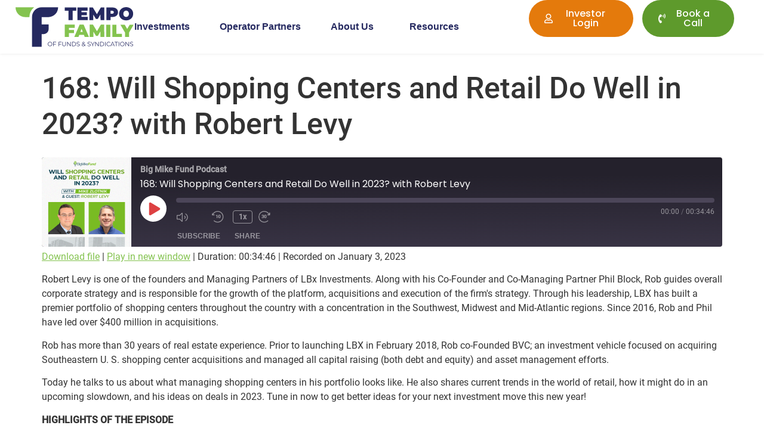

--- FILE ---
content_type: text/html; charset=utf-8
request_url: https://www.google.com/recaptcha/api2/anchor?ar=1&k=6LcwIw8TAAAAACP1ysM08EhCgzd6q5JAOUR1a0Go&co=aHR0cHM6Ly90ZW1wb2Z1bmRpbmcuY29tOjQ0Mw..&hl=en&v=PoyoqOPhxBO7pBk68S4YbpHZ&size=normal&anchor-ms=20000&execute-ms=30000&cb=2msunkautmaq
body_size: 49487
content:
<!DOCTYPE HTML><html dir="ltr" lang="en"><head><meta http-equiv="Content-Type" content="text/html; charset=UTF-8">
<meta http-equiv="X-UA-Compatible" content="IE=edge">
<title>reCAPTCHA</title>
<style type="text/css">
/* cyrillic-ext */
@font-face {
  font-family: 'Roboto';
  font-style: normal;
  font-weight: 400;
  font-stretch: 100%;
  src: url(//fonts.gstatic.com/s/roboto/v48/KFO7CnqEu92Fr1ME7kSn66aGLdTylUAMa3GUBHMdazTgWw.woff2) format('woff2');
  unicode-range: U+0460-052F, U+1C80-1C8A, U+20B4, U+2DE0-2DFF, U+A640-A69F, U+FE2E-FE2F;
}
/* cyrillic */
@font-face {
  font-family: 'Roboto';
  font-style: normal;
  font-weight: 400;
  font-stretch: 100%;
  src: url(//fonts.gstatic.com/s/roboto/v48/KFO7CnqEu92Fr1ME7kSn66aGLdTylUAMa3iUBHMdazTgWw.woff2) format('woff2');
  unicode-range: U+0301, U+0400-045F, U+0490-0491, U+04B0-04B1, U+2116;
}
/* greek-ext */
@font-face {
  font-family: 'Roboto';
  font-style: normal;
  font-weight: 400;
  font-stretch: 100%;
  src: url(//fonts.gstatic.com/s/roboto/v48/KFO7CnqEu92Fr1ME7kSn66aGLdTylUAMa3CUBHMdazTgWw.woff2) format('woff2');
  unicode-range: U+1F00-1FFF;
}
/* greek */
@font-face {
  font-family: 'Roboto';
  font-style: normal;
  font-weight: 400;
  font-stretch: 100%;
  src: url(//fonts.gstatic.com/s/roboto/v48/KFO7CnqEu92Fr1ME7kSn66aGLdTylUAMa3-UBHMdazTgWw.woff2) format('woff2');
  unicode-range: U+0370-0377, U+037A-037F, U+0384-038A, U+038C, U+038E-03A1, U+03A3-03FF;
}
/* math */
@font-face {
  font-family: 'Roboto';
  font-style: normal;
  font-weight: 400;
  font-stretch: 100%;
  src: url(//fonts.gstatic.com/s/roboto/v48/KFO7CnqEu92Fr1ME7kSn66aGLdTylUAMawCUBHMdazTgWw.woff2) format('woff2');
  unicode-range: U+0302-0303, U+0305, U+0307-0308, U+0310, U+0312, U+0315, U+031A, U+0326-0327, U+032C, U+032F-0330, U+0332-0333, U+0338, U+033A, U+0346, U+034D, U+0391-03A1, U+03A3-03A9, U+03B1-03C9, U+03D1, U+03D5-03D6, U+03F0-03F1, U+03F4-03F5, U+2016-2017, U+2034-2038, U+203C, U+2040, U+2043, U+2047, U+2050, U+2057, U+205F, U+2070-2071, U+2074-208E, U+2090-209C, U+20D0-20DC, U+20E1, U+20E5-20EF, U+2100-2112, U+2114-2115, U+2117-2121, U+2123-214F, U+2190, U+2192, U+2194-21AE, U+21B0-21E5, U+21F1-21F2, U+21F4-2211, U+2213-2214, U+2216-22FF, U+2308-230B, U+2310, U+2319, U+231C-2321, U+2336-237A, U+237C, U+2395, U+239B-23B7, U+23D0, U+23DC-23E1, U+2474-2475, U+25AF, U+25B3, U+25B7, U+25BD, U+25C1, U+25CA, U+25CC, U+25FB, U+266D-266F, U+27C0-27FF, U+2900-2AFF, U+2B0E-2B11, U+2B30-2B4C, U+2BFE, U+3030, U+FF5B, U+FF5D, U+1D400-1D7FF, U+1EE00-1EEFF;
}
/* symbols */
@font-face {
  font-family: 'Roboto';
  font-style: normal;
  font-weight: 400;
  font-stretch: 100%;
  src: url(//fonts.gstatic.com/s/roboto/v48/KFO7CnqEu92Fr1ME7kSn66aGLdTylUAMaxKUBHMdazTgWw.woff2) format('woff2');
  unicode-range: U+0001-000C, U+000E-001F, U+007F-009F, U+20DD-20E0, U+20E2-20E4, U+2150-218F, U+2190, U+2192, U+2194-2199, U+21AF, U+21E6-21F0, U+21F3, U+2218-2219, U+2299, U+22C4-22C6, U+2300-243F, U+2440-244A, U+2460-24FF, U+25A0-27BF, U+2800-28FF, U+2921-2922, U+2981, U+29BF, U+29EB, U+2B00-2BFF, U+4DC0-4DFF, U+FFF9-FFFB, U+10140-1018E, U+10190-1019C, U+101A0, U+101D0-101FD, U+102E0-102FB, U+10E60-10E7E, U+1D2C0-1D2D3, U+1D2E0-1D37F, U+1F000-1F0FF, U+1F100-1F1AD, U+1F1E6-1F1FF, U+1F30D-1F30F, U+1F315, U+1F31C, U+1F31E, U+1F320-1F32C, U+1F336, U+1F378, U+1F37D, U+1F382, U+1F393-1F39F, U+1F3A7-1F3A8, U+1F3AC-1F3AF, U+1F3C2, U+1F3C4-1F3C6, U+1F3CA-1F3CE, U+1F3D4-1F3E0, U+1F3ED, U+1F3F1-1F3F3, U+1F3F5-1F3F7, U+1F408, U+1F415, U+1F41F, U+1F426, U+1F43F, U+1F441-1F442, U+1F444, U+1F446-1F449, U+1F44C-1F44E, U+1F453, U+1F46A, U+1F47D, U+1F4A3, U+1F4B0, U+1F4B3, U+1F4B9, U+1F4BB, U+1F4BF, U+1F4C8-1F4CB, U+1F4D6, U+1F4DA, U+1F4DF, U+1F4E3-1F4E6, U+1F4EA-1F4ED, U+1F4F7, U+1F4F9-1F4FB, U+1F4FD-1F4FE, U+1F503, U+1F507-1F50B, U+1F50D, U+1F512-1F513, U+1F53E-1F54A, U+1F54F-1F5FA, U+1F610, U+1F650-1F67F, U+1F687, U+1F68D, U+1F691, U+1F694, U+1F698, U+1F6AD, U+1F6B2, U+1F6B9-1F6BA, U+1F6BC, U+1F6C6-1F6CF, U+1F6D3-1F6D7, U+1F6E0-1F6EA, U+1F6F0-1F6F3, U+1F6F7-1F6FC, U+1F700-1F7FF, U+1F800-1F80B, U+1F810-1F847, U+1F850-1F859, U+1F860-1F887, U+1F890-1F8AD, U+1F8B0-1F8BB, U+1F8C0-1F8C1, U+1F900-1F90B, U+1F93B, U+1F946, U+1F984, U+1F996, U+1F9E9, U+1FA00-1FA6F, U+1FA70-1FA7C, U+1FA80-1FA89, U+1FA8F-1FAC6, U+1FACE-1FADC, U+1FADF-1FAE9, U+1FAF0-1FAF8, U+1FB00-1FBFF;
}
/* vietnamese */
@font-face {
  font-family: 'Roboto';
  font-style: normal;
  font-weight: 400;
  font-stretch: 100%;
  src: url(//fonts.gstatic.com/s/roboto/v48/KFO7CnqEu92Fr1ME7kSn66aGLdTylUAMa3OUBHMdazTgWw.woff2) format('woff2');
  unicode-range: U+0102-0103, U+0110-0111, U+0128-0129, U+0168-0169, U+01A0-01A1, U+01AF-01B0, U+0300-0301, U+0303-0304, U+0308-0309, U+0323, U+0329, U+1EA0-1EF9, U+20AB;
}
/* latin-ext */
@font-face {
  font-family: 'Roboto';
  font-style: normal;
  font-weight: 400;
  font-stretch: 100%;
  src: url(//fonts.gstatic.com/s/roboto/v48/KFO7CnqEu92Fr1ME7kSn66aGLdTylUAMa3KUBHMdazTgWw.woff2) format('woff2');
  unicode-range: U+0100-02BA, U+02BD-02C5, U+02C7-02CC, U+02CE-02D7, U+02DD-02FF, U+0304, U+0308, U+0329, U+1D00-1DBF, U+1E00-1E9F, U+1EF2-1EFF, U+2020, U+20A0-20AB, U+20AD-20C0, U+2113, U+2C60-2C7F, U+A720-A7FF;
}
/* latin */
@font-face {
  font-family: 'Roboto';
  font-style: normal;
  font-weight: 400;
  font-stretch: 100%;
  src: url(//fonts.gstatic.com/s/roboto/v48/KFO7CnqEu92Fr1ME7kSn66aGLdTylUAMa3yUBHMdazQ.woff2) format('woff2');
  unicode-range: U+0000-00FF, U+0131, U+0152-0153, U+02BB-02BC, U+02C6, U+02DA, U+02DC, U+0304, U+0308, U+0329, U+2000-206F, U+20AC, U+2122, U+2191, U+2193, U+2212, U+2215, U+FEFF, U+FFFD;
}
/* cyrillic-ext */
@font-face {
  font-family: 'Roboto';
  font-style: normal;
  font-weight: 500;
  font-stretch: 100%;
  src: url(//fonts.gstatic.com/s/roboto/v48/KFO7CnqEu92Fr1ME7kSn66aGLdTylUAMa3GUBHMdazTgWw.woff2) format('woff2');
  unicode-range: U+0460-052F, U+1C80-1C8A, U+20B4, U+2DE0-2DFF, U+A640-A69F, U+FE2E-FE2F;
}
/* cyrillic */
@font-face {
  font-family: 'Roboto';
  font-style: normal;
  font-weight: 500;
  font-stretch: 100%;
  src: url(//fonts.gstatic.com/s/roboto/v48/KFO7CnqEu92Fr1ME7kSn66aGLdTylUAMa3iUBHMdazTgWw.woff2) format('woff2');
  unicode-range: U+0301, U+0400-045F, U+0490-0491, U+04B0-04B1, U+2116;
}
/* greek-ext */
@font-face {
  font-family: 'Roboto';
  font-style: normal;
  font-weight: 500;
  font-stretch: 100%;
  src: url(//fonts.gstatic.com/s/roboto/v48/KFO7CnqEu92Fr1ME7kSn66aGLdTylUAMa3CUBHMdazTgWw.woff2) format('woff2');
  unicode-range: U+1F00-1FFF;
}
/* greek */
@font-face {
  font-family: 'Roboto';
  font-style: normal;
  font-weight: 500;
  font-stretch: 100%;
  src: url(//fonts.gstatic.com/s/roboto/v48/KFO7CnqEu92Fr1ME7kSn66aGLdTylUAMa3-UBHMdazTgWw.woff2) format('woff2');
  unicode-range: U+0370-0377, U+037A-037F, U+0384-038A, U+038C, U+038E-03A1, U+03A3-03FF;
}
/* math */
@font-face {
  font-family: 'Roboto';
  font-style: normal;
  font-weight: 500;
  font-stretch: 100%;
  src: url(//fonts.gstatic.com/s/roboto/v48/KFO7CnqEu92Fr1ME7kSn66aGLdTylUAMawCUBHMdazTgWw.woff2) format('woff2');
  unicode-range: U+0302-0303, U+0305, U+0307-0308, U+0310, U+0312, U+0315, U+031A, U+0326-0327, U+032C, U+032F-0330, U+0332-0333, U+0338, U+033A, U+0346, U+034D, U+0391-03A1, U+03A3-03A9, U+03B1-03C9, U+03D1, U+03D5-03D6, U+03F0-03F1, U+03F4-03F5, U+2016-2017, U+2034-2038, U+203C, U+2040, U+2043, U+2047, U+2050, U+2057, U+205F, U+2070-2071, U+2074-208E, U+2090-209C, U+20D0-20DC, U+20E1, U+20E5-20EF, U+2100-2112, U+2114-2115, U+2117-2121, U+2123-214F, U+2190, U+2192, U+2194-21AE, U+21B0-21E5, U+21F1-21F2, U+21F4-2211, U+2213-2214, U+2216-22FF, U+2308-230B, U+2310, U+2319, U+231C-2321, U+2336-237A, U+237C, U+2395, U+239B-23B7, U+23D0, U+23DC-23E1, U+2474-2475, U+25AF, U+25B3, U+25B7, U+25BD, U+25C1, U+25CA, U+25CC, U+25FB, U+266D-266F, U+27C0-27FF, U+2900-2AFF, U+2B0E-2B11, U+2B30-2B4C, U+2BFE, U+3030, U+FF5B, U+FF5D, U+1D400-1D7FF, U+1EE00-1EEFF;
}
/* symbols */
@font-face {
  font-family: 'Roboto';
  font-style: normal;
  font-weight: 500;
  font-stretch: 100%;
  src: url(//fonts.gstatic.com/s/roboto/v48/KFO7CnqEu92Fr1ME7kSn66aGLdTylUAMaxKUBHMdazTgWw.woff2) format('woff2');
  unicode-range: U+0001-000C, U+000E-001F, U+007F-009F, U+20DD-20E0, U+20E2-20E4, U+2150-218F, U+2190, U+2192, U+2194-2199, U+21AF, U+21E6-21F0, U+21F3, U+2218-2219, U+2299, U+22C4-22C6, U+2300-243F, U+2440-244A, U+2460-24FF, U+25A0-27BF, U+2800-28FF, U+2921-2922, U+2981, U+29BF, U+29EB, U+2B00-2BFF, U+4DC0-4DFF, U+FFF9-FFFB, U+10140-1018E, U+10190-1019C, U+101A0, U+101D0-101FD, U+102E0-102FB, U+10E60-10E7E, U+1D2C0-1D2D3, U+1D2E0-1D37F, U+1F000-1F0FF, U+1F100-1F1AD, U+1F1E6-1F1FF, U+1F30D-1F30F, U+1F315, U+1F31C, U+1F31E, U+1F320-1F32C, U+1F336, U+1F378, U+1F37D, U+1F382, U+1F393-1F39F, U+1F3A7-1F3A8, U+1F3AC-1F3AF, U+1F3C2, U+1F3C4-1F3C6, U+1F3CA-1F3CE, U+1F3D4-1F3E0, U+1F3ED, U+1F3F1-1F3F3, U+1F3F5-1F3F7, U+1F408, U+1F415, U+1F41F, U+1F426, U+1F43F, U+1F441-1F442, U+1F444, U+1F446-1F449, U+1F44C-1F44E, U+1F453, U+1F46A, U+1F47D, U+1F4A3, U+1F4B0, U+1F4B3, U+1F4B9, U+1F4BB, U+1F4BF, U+1F4C8-1F4CB, U+1F4D6, U+1F4DA, U+1F4DF, U+1F4E3-1F4E6, U+1F4EA-1F4ED, U+1F4F7, U+1F4F9-1F4FB, U+1F4FD-1F4FE, U+1F503, U+1F507-1F50B, U+1F50D, U+1F512-1F513, U+1F53E-1F54A, U+1F54F-1F5FA, U+1F610, U+1F650-1F67F, U+1F687, U+1F68D, U+1F691, U+1F694, U+1F698, U+1F6AD, U+1F6B2, U+1F6B9-1F6BA, U+1F6BC, U+1F6C6-1F6CF, U+1F6D3-1F6D7, U+1F6E0-1F6EA, U+1F6F0-1F6F3, U+1F6F7-1F6FC, U+1F700-1F7FF, U+1F800-1F80B, U+1F810-1F847, U+1F850-1F859, U+1F860-1F887, U+1F890-1F8AD, U+1F8B0-1F8BB, U+1F8C0-1F8C1, U+1F900-1F90B, U+1F93B, U+1F946, U+1F984, U+1F996, U+1F9E9, U+1FA00-1FA6F, U+1FA70-1FA7C, U+1FA80-1FA89, U+1FA8F-1FAC6, U+1FACE-1FADC, U+1FADF-1FAE9, U+1FAF0-1FAF8, U+1FB00-1FBFF;
}
/* vietnamese */
@font-face {
  font-family: 'Roboto';
  font-style: normal;
  font-weight: 500;
  font-stretch: 100%;
  src: url(//fonts.gstatic.com/s/roboto/v48/KFO7CnqEu92Fr1ME7kSn66aGLdTylUAMa3OUBHMdazTgWw.woff2) format('woff2');
  unicode-range: U+0102-0103, U+0110-0111, U+0128-0129, U+0168-0169, U+01A0-01A1, U+01AF-01B0, U+0300-0301, U+0303-0304, U+0308-0309, U+0323, U+0329, U+1EA0-1EF9, U+20AB;
}
/* latin-ext */
@font-face {
  font-family: 'Roboto';
  font-style: normal;
  font-weight: 500;
  font-stretch: 100%;
  src: url(//fonts.gstatic.com/s/roboto/v48/KFO7CnqEu92Fr1ME7kSn66aGLdTylUAMa3KUBHMdazTgWw.woff2) format('woff2');
  unicode-range: U+0100-02BA, U+02BD-02C5, U+02C7-02CC, U+02CE-02D7, U+02DD-02FF, U+0304, U+0308, U+0329, U+1D00-1DBF, U+1E00-1E9F, U+1EF2-1EFF, U+2020, U+20A0-20AB, U+20AD-20C0, U+2113, U+2C60-2C7F, U+A720-A7FF;
}
/* latin */
@font-face {
  font-family: 'Roboto';
  font-style: normal;
  font-weight: 500;
  font-stretch: 100%;
  src: url(//fonts.gstatic.com/s/roboto/v48/KFO7CnqEu92Fr1ME7kSn66aGLdTylUAMa3yUBHMdazQ.woff2) format('woff2');
  unicode-range: U+0000-00FF, U+0131, U+0152-0153, U+02BB-02BC, U+02C6, U+02DA, U+02DC, U+0304, U+0308, U+0329, U+2000-206F, U+20AC, U+2122, U+2191, U+2193, U+2212, U+2215, U+FEFF, U+FFFD;
}
/* cyrillic-ext */
@font-face {
  font-family: 'Roboto';
  font-style: normal;
  font-weight: 900;
  font-stretch: 100%;
  src: url(//fonts.gstatic.com/s/roboto/v48/KFO7CnqEu92Fr1ME7kSn66aGLdTylUAMa3GUBHMdazTgWw.woff2) format('woff2');
  unicode-range: U+0460-052F, U+1C80-1C8A, U+20B4, U+2DE0-2DFF, U+A640-A69F, U+FE2E-FE2F;
}
/* cyrillic */
@font-face {
  font-family: 'Roboto';
  font-style: normal;
  font-weight: 900;
  font-stretch: 100%;
  src: url(//fonts.gstatic.com/s/roboto/v48/KFO7CnqEu92Fr1ME7kSn66aGLdTylUAMa3iUBHMdazTgWw.woff2) format('woff2');
  unicode-range: U+0301, U+0400-045F, U+0490-0491, U+04B0-04B1, U+2116;
}
/* greek-ext */
@font-face {
  font-family: 'Roboto';
  font-style: normal;
  font-weight: 900;
  font-stretch: 100%;
  src: url(//fonts.gstatic.com/s/roboto/v48/KFO7CnqEu92Fr1ME7kSn66aGLdTylUAMa3CUBHMdazTgWw.woff2) format('woff2');
  unicode-range: U+1F00-1FFF;
}
/* greek */
@font-face {
  font-family: 'Roboto';
  font-style: normal;
  font-weight: 900;
  font-stretch: 100%;
  src: url(//fonts.gstatic.com/s/roboto/v48/KFO7CnqEu92Fr1ME7kSn66aGLdTylUAMa3-UBHMdazTgWw.woff2) format('woff2');
  unicode-range: U+0370-0377, U+037A-037F, U+0384-038A, U+038C, U+038E-03A1, U+03A3-03FF;
}
/* math */
@font-face {
  font-family: 'Roboto';
  font-style: normal;
  font-weight: 900;
  font-stretch: 100%;
  src: url(//fonts.gstatic.com/s/roboto/v48/KFO7CnqEu92Fr1ME7kSn66aGLdTylUAMawCUBHMdazTgWw.woff2) format('woff2');
  unicode-range: U+0302-0303, U+0305, U+0307-0308, U+0310, U+0312, U+0315, U+031A, U+0326-0327, U+032C, U+032F-0330, U+0332-0333, U+0338, U+033A, U+0346, U+034D, U+0391-03A1, U+03A3-03A9, U+03B1-03C9, U+03D1, U+03D5-03D6, U+03F0-03F1, U+03F4-03F5, U+2016-2017, U+2034-2038, U+203C, U+2040, U+2043, U+2047, U+2050, U+2057, U+205F, U+2070-2071, U+2074-208E, U+2090-209C, U+20D0-20DC, U+20E1, U+20E5-20EF, U+2100-2112, U+2114-2115, U+2117-2121, U+2123-214F, U+2190, U+2192, U+2194-21AE, U+21B0-21E5, U+21F1-21F2, U+21F4-2211, U+2213-2214, U+2216-22FF, U+2308-230B, U+2310, U+2319, U+231C-2321, U+2336-237A, U+237C, U+2395, U+239B-23B7, U+23D0, U+23DC-23E1, U+2474-2475, U+25AF, U+25B3, U+25B7, U+25BD, U+25C1, U+25CA, U+25CC, U+25FB, U+266D-266F, U+27C0-27FF, U+2900-2AFF, U+2B0E-2B11, U+2B30-2B4C, U+2BFE, U+3030, U+FF5B, U+FF5D, U+1D400-1D7FF, U+1EE00-1EEFF;
}
/* symbols */
@font-face {
  font-family: 'Roboto';
  font-style: normal;
  font-weight: 900;
  font-stretch: 100%;
  src: url(//fonts.gstatic.com/s/roboto/v48/KFO7CnqEu92Fr1ME7kSn66aGLdTylUAMaxKUBHMdazTgWw.woff2) format('woff2');
  unicode-range: U+0001-000C, U+000E-001F, U+007F-009F, U+20DD-20E0, U+20E2-20E4, U+2150-218F, U+2190, U+2192, U+2194-2199, U+21AF, U+21E6-21F0, U+21F3, U+2218-2219, U+2299, U+22C4-22C6, U+2300-243F, U+2440-244A, U+2460-24FF, U+25A0-27BF, U+2800-28FF, U+2921-2922, U+2981, U+29BF, U+29EB, U+2B00-2BFF, U+4DC0-4DFF, U+FFF9-FFFB, U+10140-1018E, U+10190-1019C, U+101A0, U+101D0-101FD, U+102E0-102FB, U+10E60-10E7E, U+1D2C0-1D2D3, U+1D2E0-1D37F, U+1F000-1F0FF, U+1F100-1F1AD, U+1F1E6-1F1FF, U+1F30D-1F30F, U+1F315, U+1F31C, U+1F31E, U+1F320-1F32C, U+1F336, U+1F378, U+1F37D, U+1F382, U+1F393-1F39F, U+1F3A7-1F3A8, U+1F3AC-1F3AF, U+1F3C2, U+1F3C4-1F3C6, U+1F3CA-1F3CE, U+1F3D4-1F3E0, U+1F3ED, U+1F3F1-1F3F3, U+1F3F5-1F3F7, U+1F408, U+1F415, U+1F41F, U+1F426, U+1F43F, U+1F441-1F442, U+1F444, U+1F446-1F449, U+1F44C-1F44E, U+1F453, U+1F46A, U+1F47D, U+1F4A3, U+1F4B0, U+1F4B3, U+1F4B9, U+1F4BB, U+1F4BF, U+1F4C8-1F4CB, U+1F4D6, U+1F4DA, U+1F4DF, U+1F4E3-1F4E6, U+1F4EA-1F4ED, U+1F4F7, U+1F4F9-1F4FB, U+1F4FD-1F4FE, U+1F503, U+1F507-1F50B, U+1F50D, U+1F512-1F513, U+1F53E-1F54A, U+1F54F-1F5FA, U+1F610, U+1F650-1F67F, U+1F687, U+1F68D, U+1F691, U+1F694, U+1F698, U+1F6AD, U+1F6B2, U+1F6B9-1F6BA, U+1F6BC, U+1F6C6-1F6CF, U+1F6D3-1F6D7, U+1F6E0-1F6EA, U+1F6F0-1F6F3, U+1F6F7-1F6FC, U+1F700-1F7FF, U+1F800-1F80B, U+1F810-1F847, U+1F850-1F859, U+1F860-1F887, U+1F890-1F8AD, U+1F8B0-1F8BB, U+1F8C0-1F8C1, U+1F900-1F90B, U+1F93B, U+1F946, U+1F984, U+1F996, U+1F9E9, U+1FA00-1FA6F, U+1FA70-1FA7C, U+1FA80-1FA89, U+1FA8F-1FAC6, U+1FACE-1FADC, U+1FADF-1FAE9, U+1FAF0-1FAF8, U+1FB00-1FBFF;
}
/* vietnamese */
@font-face {
  font-family: 'Roboto';
  font-style: normal;
  font-weight: 900;
  font-stretch: 100%;
  src: url(//fonts.gstatic.com/s/roboto/v48/KFO7CnqEu92Fr1ME7kSn66aGLdTylUAMa3OUBHMdazTgWw.woff2) format('woff2');
  unicode-range: U+0102-0103, U+0110-0111, U+0128-0129, U+0168-0169, U+01A0-01A1, U+01AF-01B0, U+0300-0301, U+0303-0304, U+0308-0309, U+0323, U+0329, U+1EA0-1EF9, U+20AB;
}
/* latin-ext */
@font-face {
  font-family: 'Roboto';
  font-style: normal;
  font-weight: 900;
  font-stretch: 100%;
  src: url(//fonts.gstatic.com/s/roboto/v48/KFO7CnqEu92Fr1ME7kSn66aGLdTylUAMa3KUBHMdazTgWw.woff2) format('woff2');
  unicode-range: U+0100-02BA, U+02BD-02C5, U+02C7-02CC, U+02CE-02D7, U+02DD-02FF, U+0304, U+0308, U+0329, U+1D00-1DBF, U+1E00-1E9F, U+1EF2-1EFF, U+2020, U+20A0-20AB, U+20AD-20C0, U+2113, U+2C60-2C7F, U+A720-A7FF;
}
/* latin */
@font-face {
  font-family: 'Roboto';
  font-style: normal;
  font-weight: 900;
  font-stretch: 100%;
  src: url(//fonts.gstatic.com/s/roboto/v48/KFO7CnqEu92Fr1ME7kSn66aGLdTylUAMa3yUBHMdazQ.woff2) format('woff2');
  unicode-range: U+0000-00FF, U+0131, U+0152-0153, U+02BB-02BC, U+02C6, U+02DA, U+02DC, U+0304, U+0308, U+0329, U+2000-206F, U+20AC, U+2122, U+2191, U+2193, U+2212, U+2215, U+FEFF, U+FFFD;
}

</style>
<link rel="stylesheet" type="text/css" href="https://www.gstatic.com/recaptcha/releases/PoyoqOPhxBO7pBk68S4YbpHZ/styles__ltr.css">
<script nonce="CvOEflcNjX68K-hRl9gPgA" type="text/javascript">window['__recaptcha_api'] = 'https://www.google.com/recaptcha/api2/';</script>
<script type="text/javascript" src="https://www.gstatic.com/recaptcha/releases/PoyoqOPhxBO7pBk68S4YbpHZ/recaptcha__en.js" nonce="CvOEflcNjX68K-hRl9gPgA">
      
    </script></head>
<body><div id="rc-anchor-alert" class="rc-anchor-alert"></div>
<input type="hidden" id="recaptcha-token" value="[base64]">
<script type="text/javascript" nonce="CvOEflcNjX68K-hRl9gPgA">
      recaptcha.anchor.Main.init("[\x22ainput\x22,[\x22bgdata\x22,\x22\x22,\[base64]/[base64]/MjU1Ong/[base64]/[base64]/[base64]/[base64]/[base64]/[base64]/[base64]/[base64]/[base64]/[base64]/[base64]/[base64]/[base64]/[base64]/[base64]\\u003d\x22,\[base64]\\u003d\\u003d\x22,\x22d8ObwqA4w69Zw73CscOrw7zCg3BjRxvDp8ORZFlCQ8KFw7c1KVXCisOPwrTClgVFw5oyfUkuwowew7LClMKkwq8OwoLCgcO3wrxIwo4iw6JkF1/DpCVzIBF6w4w/VEhgHMK7wp3DgBB5Tl8nwqLDvcKRNw8fNEYJwpPDpcKdw6bClsOwwrAGw7HDtcOZwptxaMKYw5HDgcKbwrbCgFpXw5jClMKiRcO/M8Kiw5rDpcORTMOpbDwIbArDoSovw7IqwrvDuU3DqAzCncOKw5TDgS3DscOcSD/DqhtKwoQ/O8OvDkTDqHnCumtHEsOcFDbCoytww4DChwcKw5HChCXDoVtIwpJBfisNwoEUwppqWCDDo295dcOnw4EVwr/Dg8KUHMOyQMK1w5rDmsO4XHBmw6vDp8K0w4Ncw7DCs3PCi8Omw4lKwqFWw4/DosOvw5kmQiXCtjgrwqgbw67DucO/wr0KNkRwwpRhw4rDjRbCusOGw6w6wqxOwrIYZcO3wrXCrFpRwpUjNFwTw5jDqXDCqxZ5w5gFw4rCiFXChAbDlMOew4pFJsOzw4LCqR8SKsOAw7I3w7h1X8KaScKyw7dJYCMMwoUcwoIMEABiw5s/[base64]/Ck2J7KXRLw7ZAWCjCow4OUAnCoT3CsmRHBwAFIFHCpcO2AcORaMOrw6DCsiDDicK9HsOaw61Ba8OlTnTChsK+NUZbLcOLKEnDuMO2VjzCl8K1w4HDm8OjD8KBCMKbdFNMBDjDtMKBJhPCjMKPw7/CisO6ZT7CrwoFFcKDGVLCp8O5w5UUMcKfw5RIE8KPIcKiw6jDtMKZwq7CssOxw7ZscMKIwpcsNSQawqDCtMOXBBJdeihTwpUPwrFWYcKGWcKow49zHcKgwrM9w4ZRwpbCskIWw6Vow4w/IXouwobCsERrcMOhw7Jkw4QLw7VxacOHw5jDqcKVw4A8QsORM0PDuCnDs8ORwqHDuE/CqHDDo8KTw6TCsivDui/Dhj/DssKLwr7ChcOdAsK+w6k/[base64]/CiShywpbCj8OOZMKCwqpuwqp2GsKVw5lUfVTChsO3wocYRcKzAD7Ch8OKcjosQ3cvdlDCjDJUGH7Dm8KmEGZ/a8OqVcKvw4bCumrDlcOtw4IHw7TCsD7ChcKLMUDCg8OadcOMU2DDiHbDr0xXwpBew6JtwrvCrUrDucKKYV7ClcOHEH3DkSrCg2kBw4nDqiUVwqkUw4XDgG4pwp4PRMKSNcOQw5TCjz0pw5XCusOpRsOzwqR1w5EWwqPDuz0WAm/CkkTCi8KAw4vCpWfDrFEYTQ0iFsKhwoozwrXDk8KBwoPDiUnCiSIiwq4zYcKUwoDDh8KHw67Cixttwo9fLcK6woHCocOLTiUHwpAkAcOteMKAwqotXxHDs04/w57Cu8K/VVsha1PCuMKwEMO9wqLCiMKgfcK7wpoxbsOhJxPCrnzCr8OJZMKywoDDnsK8wo41ZzdUwrtySSjCkcO+w79Ifi/[base64]/CqMOhXwXDmD/Du8OdSMOlfxLDiMKwNMKDLgJNwp4iIMO6biZmwpQXejkGwpkNwqZQL8KpO8OQw5FtXUDDkXzChRkFwpLDh8Kpw4dqWcKTw7HDkB3CrA7ColkGMcKFw6bCiCHClcOReMKPHcK3w5ktwoZkB1pzGX/DiMORPx/DjcOWworCrMOUFmABcsKXw7guwqPCvm17aitcwpIMw6E4IVlUfsOVw6lLdVrCtGrCmgg/wrXDssOaw68zw7bDrDFkw6/[base64]/F8KIw6cNcsO6wodyQW7CqsOcwobCqDzCosKAdMKkw5zDulrCscKgwqEXwr/DviRkbgwSf8OmwoQawoLCnMKVWsOjwrbCjcKTwrnCmsOLCmAGBcKITMKebh5AIF3CqWl0wpgIE37CjMKmMcOMesKewqUkwpTCvTp6w6HCg8KiTMK4LVDDjMO4w6dLaSDCusKXb0tSwoEOWcOhw7cEw4/[base64]/woHChMOowrV5B1oKF3F1c0t3EsOGw7ckF1zCpMKCAMOow4tKTgjCjFTCsH/CusOywobDt2Q8QXolwoQ7J3LCjh5hwoJ9AcOtw5XChnrCsMOEw740wp7CnMKBd8KEX2XCjcOkw5PDq8O0bMOzwqbCh8Oyw7FUwqMGwoUyworCtcOmwoo7w5LDvMOYwo3CqgoZPcOydMKjSUXDpzQEwo/CrlITw4TDkQhFwp8gw4bCv1jDpWRCDsKXwrcYN8O8BsKzPMKJwq0ww7DCswzCicOrOWYfSAfDoUbCkyBOwrZQT8OvAFxUfsOCwprCiXkawoJ7wrnDmitIw7/Dv0osfFnCvsOPwpl+f8Odw5/DgcOqwrRWNl3DgjwLDUxbWMOBL3ZrXlXCr8KFZhlybHhSw5XCrsO5wp/Du8OjdlI+GMKiwqoFwqMdw4nDtcKjZxfDokJJUsOeeBzCu8KBBjrDjcOVKsOow6IPwq/DgADCgVfCkQPDkWbCkXbCpMKqKx4Vw5ZFw6AbB8KoQMKkAglYEDnCnBDDrxXDt3fDpE3Di8KnwoNzw6fCo8K2FHfDpi7CtcKnIzPCtV/DtsKuwqhDFsKEB3k6w5jClnnDj0/CvsKQd8KiwrHDtxhFWEPCunDDniPCjTIVZRPCg8OkwqsOw5LDhMKXbQ7DuxFoOi7DrsKYwp/DpGbCo8OaOSfDksOKJFB0w5NBwpDDssOPSnjCicOBDT04WMK6BwXDuAvDiMK2TD7CmBVpB8KNwovClsKKVcOMw5zCsglMwr53wopnDhbCqcOkL8KywpBTOBRrMC5XOcKCA3hIUjrDpgRUH09kwqjCtDXDiMKCwo/DhcOGw4FbOxjCiMKaw6w2ajvDssO3AxBpwo4fJ2xNM8Ofw67DmcKxw5lAw48lbSLCuG5DR8Kjw4ldacKGw4wFwqJfZMKSwrIHSQJ+w5F8ZsK/[base64]/[base64]/[base64]/CscOmw7HCt8O+woHCujtcwpTDm8OXwoZXw50Lw4cXX3Mmw5vCisKoKgHCtcOQcx/DoBXDhMOOA25uw5o0wpBnwpRsw5nDg1gQw7IOcsOow5AZw6DDnC1PHsOmwrjDm8K6FMOwdwxWRHICLBPCkMO4Y8OwF8Orw400asOoDMOzTMKuKMKgwqDClCbDhzxSSBnCqMKADG7DicOuw7/[base64]/JcONw5TCtmnCmMOawobDscOqwrdrw54QIWDDnEphwrRYwop0KRjDhDUtXsKoeQg2CDzDvcK1w6bCslnCqcKIw40BN8K5fcO4wosWw5DDg8KFcMKSw6YTw5AAw410anDDggYZwolRwoFsw6zDsMOicsOAw4DDmGk4w7Y7H8O6eG3DgExXw6Q1e1Zqw4/CrHxTQ8KXVcOVZ8O2PsKBdgTChgfDmcOmO8KAIRfCgV/DncOzP8Kgw6FYccKfVMKPw7vDpMOwwo0NPcKTwqzDgQfDgcK4wrfDt8K1GEYabgTDt0DCvBgBDsOXRSfDssOyw7dOOVoawrPCjMOzSG/CtSFGwq/Djk92XsOiKMOjw54Xw5VcVi9Jwo/CnifDmcK5HkdXWwtdfWnChMOnCDDDuTvDmnUWRMOYw63CqcKQOjFiwqsxwqHCrDY5d1/CsxcTwrh6wqp/[base64]/CpcO7XsK1SsKBccOpw4LCoUAgwrg8wpPCvWvDg8OtTMOgwqjDqMKow74ywrsBwpgtGGrCnsK0JMOdIsOzeSPDplHDhcOMw6rDj35MwrJDw73CusOmwoJWw7LCssKkCsO2A8KlPcOYRX/DrABcw5PDuzhJRwTDpsOKSG8AYsKFH8OxwrI0a2TDoMKvJsOZejDDjFnCj8Kiw5zCpW1Jwrg5w4JVw5vDpHPCucKRBE8rwqwbwqTCj8KZwrfCrcOQwrNzwrfDl8KDw4/DlcKrwrbDp0LCrH1NAAAzwrHDhsKfw70FbQQcRTjDgSAaIMKyw5clw7rDn8Knw6/Co8OewrsAwo0vX8O9wpM2w69HL8OMwpjCil/CucO+w43DjsOjHsKNb8OZwr8aE8KWRsOZdGjCj8K6w4jDqTfCqsOOwqgXwrnCk8KSwojCrn97wq7DgcOeGcOYX8KvOMOYBMOnw4JZwoLCocOzw4/CpcOgw6bDr8OwLcKJwpAlw4pWEsKdw40Jwr/DkQgje1RNw5BdwrtuJldqE8OawpLDkMK7w6zCuXPCnFkbd8OAV8OgE8OWw7fCusONDU3DnXJzETLDvsOEHcObDUcDUsOfGnLDlcOyCcKYwpDCr8KoF8OWw7DDgD/Dl3XDqn/DvsKOw5HDvMKBYGEwC110NSrCq8O7w73CkcKqwqfDjMO2RMOzMRlqJVUfwogBW8O5KRHDi8K0woM3w6PCmEZOw5TCocKZwq/Cph3DocOkw6vCtsOTwr9rwohjasKawpHDkcKbBMOhN8KpwrLCvMOgZA3CpzzDhUTCmsOMw71fDBlwXsOSw78QFMOCw6/DusOaP2/DosKRAsOcwpfCj8KYQsK7NDgfRQXCiMOscsK+a11yw67Chyc8E8OWGDNkwr7Dq8O0c1/[base64]/[base64]/ChsO+YR9AHjbDsMO/[base64]/[base64]/CuMKJFMOUw7RgwokLUcKdfkF9w41EfmJOwrPCqMORK8KtDATDi3vCicO+w7PCmyAYw4HCrHfDsEIiRAvDjkkbfRzDvsONLsOGw6I2wogcw7MjTj0bIC/Ci8K4w4HCkU5kwqvCgBHDnBXDv8Kdwp08cWkIeMKbw4PDg8KtXcOww5xgwogXwoBxGMK3w7FHw6ocwollB8OPUAszXcKIw6YpwqTCvcKHwrZzw4PDjjPCsS/[base64]/ZMK/[base64]/ChcKiw7QcCAlDEDR8wr9Ow43DusOtP8KBMQLCu8KzwrXDpsOAGsOXV8OPGsKPK8O/VQ/CoVvCoyfDvg7Cl8KCKU/Djn7DmcO+w6okwq7CihVgwrHDhcO/ScKYY0NnQ04lw6xjScKfwoXDkHtBCcKqwoYhw5IICFTCpUdBU0wbHxPCjHNVIBzDizfDh2B8wpzDsWV4wovCucOLUSZDwpfCk8Orw7pxw4Y+wqZQVcKkwqTClCbCmVHCjHlQwrXCj2HDiMKlwp8awrgUZcK/wrXDj8OKwpVrwpsMw6PDkFHCvi1WYBnCrsOMw7nCtMKENMOaw4fDs2DDi8OacsKMBF8Jw47Cp8O8PE1pR8KFXDsyw64mwoItwoQVcsOYSE3Dq8KBw5cOcMKNQRtdw60PwrfCrxNPVsOiK3LCt8KlGkbCnsOQPjJ/wpxMw40wfcOuw7bChMKtBMOTdyUnw4nDgsOTw50DM8OOwrYRw4bDsg55WMORW3PDj8K/UQTCkTXCq1zDvMK8w6LCu8OuF2XCpsKoFSc0w4g7DQEow7cfenXCsT/DrzYNBcO9ccKww4TDl23DjMOUw7TDqlbDsHLDtwfChsK0w5h1wrgWGkw0BsKSwofCnQDCjcOxwp/[base64]/CkcKnDgkowowtOcO3QsKRw4xhQcKxCkUUHXZTwqZzNx3Cg3fCjcOkLxDDlsOBw4fCm8KcEzJVwr7ClsOxwo7Ch0nCh14uVjNjOMKPBMO9csO2fMKqwpw6wqPCicODCcK5eAvDgAsbwq03S8KkwpvDs8KdwpA3wqxbHkDCjn/CgCLDgmnCmF9iwoAJGAA7K1hHw54TQ8K6wpDDsR3CmMOJCjXDhiDDuhTCv2MLZ2cCHGt0wrIhFcKYXcK4w5l9WyzCnsObw4DCkkfCusKWEgNxL2rDusKvwqJOwqcRworDsnxOf8KlNcKyb3LCvlo8wpXDtsOawoU2wrVqTMOVw7ZpwpUlwpM1b8K/w63DgMKtBcO7KSPCkzpCwonCnzjDhcOXw7RTMMKJw6TCuC0ZQXjDjTE7GwrDjT5twofCk8OYw6p+TTEMNsOFwoHDosO7bsK1w7Nxwq4xUcOhwqAPbsK5CE1kBklDwpHCn8OywrXCvMOSFgR/wqUjDcKcYybDljDCo8OPw40SGyhnwp5swqkqEcO/KMK+w70PeWJ9WDTCiMOxRcOPfcKqGcO7w7tiwoILwpzCj8Kiw7UWA3PCkMKfw7EQImzDgMOlw6/CksKow6dlwqETBFfDvivCqjrCi8KGw5LCgQ0BT8K6wo3DuU5JNHPCsT0ywr9AM8KAenF7amrDgWBfw5Bbwq7CtRDDg2JVwqhYKTTCuV7DkMKPwoBAViLCkcKEwrHDucOxwpQ1BMOlciDCi8OYNzE6w41ISER3Z8KdVcOUPmnDiC1nWG/[base64]/CtEkwNsOmAlMQwrFOTMKHEcKjw4vCljcIwpFUw4fCiWLCgnfCrMOMCV/[base64]/DssKhwqIAw6bCr1bDp8OAwr3Co8O4wq7Dh8O9D8Kud8OvJnh3wr4MwoApV3PCpnrCvk3CmcO7w6I4asOffUAuw5I/BcONQyxbw6zDmsKLw53Cg8OPw4Qrc8K6wrnDhyPCk8KNGsOcGQ/CkcOubgLDsMKKw4ZwwrPCnMOCwr9ROiTCiMK/TTEFw5XCkwtZwprDkgN+anAjwpRzwp4XYsOANmTDmVbDj8OjwrfCjCpjw4HDrcK7w67Ch8OfV8OfVXPClMKPwoHCgsO5w4JWwpvCviAkVxZww4LDj8KXDiMSNcKJw7tLdmjCssOHFF/CpmBtwr4twqtfw4RpODEqwqXDisKvTBvDnh83wobCoE9iYMKsw5PCrsKUw69Mw61PVMO9CHTCmDTDkRIyHsKewqU+w4fDnzFhw6ttEsKdw7zCosKsAyXDuFcBwrzCnHxDwpNBUV/DhwbCk8KTw6fCk3zCqmjDigFUasK/wpjCtsK+w7HCqA0Nw4zDnMOIWQnCl8O+w6jClsO8eAsJwpDCtiMJGXUGw5nDncO+wrfCrVxmIGvDrTXDq8KbRcKpQnpZw4PCtcK+TMK+w4V4w5JJwqvCklDCkjEdGSbDlMKDd8KQwo83wpHDiXrDgH81wp3CpTrCnMO+KHoeSBdYRh/DlnNewonDkU3DlcOfw7rCrjXChMO4QsKiw5/[base64]/[base64]/DnwzCjiTDqMKowpzCqsKjw4hAwrh0w5TDjErCksOcwoPCqXbDgsKNC0EEwpk5w5hJVMKzw6gNIMKFw6HDsBPDjnXDoxggw4FIw43DpRjDv8KQbsOawoXCvsKkw40tHTTDjwRcwqZ4wr8awoVmw4ZiIMKPM0LCqMOew6nDq8KmVERGwrlfZApWwo/DhnfChF4bfMOTTnfCuHbCicKywq3DuQJJwpLDvMKQw48HPMKPwoPDj0/DimrDpUMmw7XDvDDDuG0MXsK4MsOlw4jDmQHDrBDDu8Ktwpl7wpt9DMOUw7Y4w5N+YsKYwr1TUsOWRwNBJ8OYXMK5VwxfwoQNwpPCi8OXwpd7wpzCnzPDmCBNYBPCjhrDncK5w6gjwpbDkj7CmxYYwprCt8KhwrPCqBA9wrrDoTzCvcK7XsKkw5XDg8KDwr/DqmcYwrtpwrjChsOyFcKGwpPCsxxoCRJVecK5woVuHTVqwqRedsORw43ChsOsBSHDkcOBfsK6fMKAP20RwoDCpcKeZ2/Cl8Kvc0DCkcKWYMOJwqgEYGbCnMKdwobDu8OmdMKJwrEGw7xxLxkwBgNSw4TCu8KTZlRhRMO/wovChMKxwoV5w4PCoUYyEsOrw4VxP0fCgcKJw5fDrU3DlD/Ch8KYwqBZcydXw7JFw4jDqcOmwopCwoLDpH0ewoLCkcKNAUF7w45Lw6krw5IQwo0XHMOHwopsdkQZORXDrWYqQnwuwrLDkVhGVGvDqTrDjsKJO8KxaHjCh1RxD8KPwpXCiz8cw5vDiCzCrMOKWMK+FFAkXsKUwp4Pw6AHQMOoU8O0EyfDqMK/[base64]/w6zCvMKfFMO0McOWw49gwoFHdUjDlAsrOilcwojDslY4wrnDqcOuw6Q8Y3xowojCuMOgVS7CoMKOHsOnLDzDj0E9DQvDrsODQHpnT8KTMEzDrcKtIsKSew/CrHsUw5HDtMOAHsORwovDhQbCr8KIbUnCihVCw5l+wpVkwodYb8OmM0cFfhIFwpwsMy3Dk8K8R8OAwqfDssKYwp8SOSLDjALDg1h6YCXDtsOOEMKOwrUpXMKeOcKUAcK2wo0dWwUadhHCr8Kdw61wwpXClMKIwowDwoBRw6R9PsKfw4NnW8KXwp4rIDLDgAljcz3Dqn/Dkx8mw4vCvyjDpMKsw5XCkgsYYsK6dlJKaMKjQMK5wpLDqsKZwpFzw4LDpMK2c03DjxB1wo7Dgy1iUcKYw4BDwrTCmAnCu3Zjczc/[base64]/DiiXDncO/[base64]/CrsONwq4jwp0/XMOdwqcNOcOVGcK5wr/Dn2gUwrDDiMKBTMKVwo02DGcJw4llw43CisKow7jCnTnDqcKnfh7Cn8Ocw4vDqBkewpNdw65OUMKJwoAUwpjCullrZz4cw5LDunzDoSEowpRzwr7CtMKSVsO4wo8qwqVzc8OOwr1UwpRqwp3DhW7CnsOTw6x/B3t0w7poQhrCln7Cl3BVEV5hw6ReQDNUwoZkK8O6W8OQwrDDuHHCrsKGwqvDp8OJwrR4SnDCoFppw7QiZsOVw5jCmnBbWG3Cj8KCYMOLDhRyw6XClWvDvlBAwqYfw5zCk8KJFBV/[base64]/Cv8OpMypowq3Dm03CqMO5wqPDmMKSKwQxe8ObwrbDnD/Cq8KpPGNEw5gtwpjDhkXDmFtDMMOew4/CkMONBkHDp8KsShjDu8OtcnvCrcOpVArChEdpb8KDRMOBw4LDkcKSwp7DqUzDp8KZw55aAMO0w5RswoPCj1PCiQPDu8KWMw7CtinCisOTChHDpsOuw7PDuRgbcMKrWw/DlMORTMO1ecKaw6kywqd3wo/CscK3wqvCicK0wrh/wo3CrcOfw6zDokvDmQRNEidfNmpWw5MHNMOkwqJ3wq3DiGY/[base64]/w6QHwqrCusOdRWl2w77DosKsHULDn8Kpw6jCmEjDocKIwoUuGcOIw4hbU3vDr8KdwrvDsxTCswLDq8OUDFHCjcOCQVbCvcK8wo8VwrvCgXt2wqPDqm7DomDChMKNwqPDqEQaw4nDncKEwoHDmnrCkMKRw4PDu8KKfMKOYVAeRcOhGxRxNgEnw5x6wp/DhQHCvVTDoMO5LR7DqTTCmMOpCMKDwrbDpcOswqsqwrTDrVrCmT8URGNCw7nDhjrDosObw7vCiMKSaMOQw7E/KiZzw4YwGBsHFzR7QsOrNSPCpsKyZDZfwoUtw63CnsKIccOhMRrCkW1nw5UlFG3CmHgVYcO+wonCkTTDiHN9B8O+UFQswpDDkWpfw5IwSsOvwr/CgcORfsOuw7TCmlDDv1dfw740wpXDisOtwoNJHMKBwonDjMKvw5FyCMKxTsOlBUXCu3vCjMKLw7t1acOqNcKRw4UqKsKaw7XCqUAiw4/DnCPDnSs2Gi17w4spasKQw5TDjnHDncKEwqbDnFUCK8O7bcK5DzTDmSTCsgIaOSPDg35dNMOnISfDiMOnwp1wOFbCiGTDqw/[base64]/[base64]/[base64]/[base64]/DvSwXQMKhwphOw6Rowql6w6RQwrjDnnBYR8KhWsOCwoQTwovDuMONFMK/ViTDv8K/w7nCtMKNwq8WBMKLwrfDoz8mNcK6wrAAfExPV8O+wrVVCTJ4wosOwrBGwq/DhsKvw6VHw6p/w5DCpWBxdsKgwr/Cs8Kww4PDjCTCvMOyLGgMwoQ3CsKIwrJJFHfCrlHCkVQcw6vDo3rCoA7CicKCH8OlwpFmw7HClBPCnT7Dh8KIBnPDg8OiWcOFw5jDgFMwPS7CscKKewHCrCtSw7/DgsOrSl3DtMKawopFwq5fD8KkJMKyYUTChnbCuTQkw5pSREbCvcKLw7PCk8Oyw7LCqsOiw48nwoZ6wpnCtMKbwqzCgMO9wrkZw53ChzfCsWpCw7vDn8KBw5bDncObwq/DmcK5CULCnsKVU1EvBsKRcsK7LS3DucKTw68Rw4/[base64]/wpJWwpXCrxgvSxFcQMOEE3rCu8O4TsKdwoQyaMKxw4wpw6DCj8KXw61Hwo8Kw41FIsKpw7EecULDiDIBw5UswqjDmcOQMxJoS8OhFXjDqmrCllpUIWtEwpVTwobDmVvDmDHCin9Jw43Dq1PDmW4dwrcDw43DiTLCicKMwrMhGlZGKMK6woDCtMO7w6fDiMOHwr/CiWAnRMOFw6V9w4XDsMK6Mm5jwq3DkUYsWcKuwrjCl8OIIcK7woR3KcKXLsKJc09/wpEbRsOUw6XDqxXCisOXXhwjWDsVw53CtjxwwozDmzBYAMK6woBYasKaw4XDhHnDlcODw6/Dmn18DgbDjMKjHXPDoER+AxvDrMO4wq3DgcOLwovCjGrCgMOeBjnCucK3wroqw6nCvE5Hw4UmMcK6eMKbwpjDosKgXmVOw6/DvVc0LWAjeMOBw5xJRcKGwrXCuWLDqS1eT8KWMETCt8Obwq7DiMKIw7rDrxplJlosW3hhAMKZwqtSeCbCj8K8A8KgSQLCoSjDpzTCqcO2w5PCjgnDtcOEwrbCpsOkTcOCZsKxa0TCg2pgMMKaw47ClcKnwr3Cl8OYw7k3wqUsw4fDqcKhG8Kcwq/CkhTDucKwV0jDkcOYwoIeHibCrsKlFMOZKsK1w5rCq8KPThTDuFDClsOFw7khwpFPw7t6fwEPIR9uwrjCgwHCsCtnTDhkw48rYyB/G8OvH1JMw7QEAScYwoQEWcK4csKuUDvDkmHDtsKBw4HDqUPCmMO9AkkNGUvDjMKgw5rDvcO7W8OZe8KPw7bCgxXCucKpEhDDu8O/O8OMw7nDmsO1RF/CnC/DkCTDvcOmT8KpcMO/VcK3wrkJBsK0wrnDnMOKcxHCvhZ6wqfCslkLwpx6w7DCvsKGw4YUcsOwwo/DuhHDlTvDmMKkFGlFIsOpw7zDvcKiB0hqwpHDkMOIw4s7KMOcw5rCoHRSw43ChBASw6bCigR8wpMKBMKaw6x5wpp3UMK8fSLCjnZhQ8KXw5nDksOww5jDicOYw4V6XRPCo8ORwq/[base64]/DiQsLKX4rw5bDocOnWcK/Q8Oww40Nw5Fqw4bDp8Klwq7Cr8KocFHDg1TDsBgWeBDDpcO4wrY7TiBXw5HDmAdfwrXClMKhF8KFwrMZwoJewoR8wq0NwoXCgUHCkVPDrzXCvR/CmzcqYsOhWcOQdlXDs37CjBYFCcKswofCpMO8w5Q1YsOIBcOvwofDq8KyAhTCqcO3wpgmw452woXCqcK2XXbDkcK2LMOHw4/CncKzw74EwqQZHQDDtsKhVlHCrRbCqXYVbXtyc8OVw5bCqU56C1vDuMKgVcOVOMKTNxYvbWY/[base64]/CgcOnw54/Z8K/Il/CvVR0PEpoZ8KXwoV/LBTClF7CnTxdZFJhUg3Dh8OywqHDpXDCjy8/ax1mwo4OS0I/wqfDgMKXw7h6wqsjw6TCisOnwrMuwpxBwqjDhRLDqRvChMKLw7TDlxHClDnDu8ObwoFwwrJbwr9IBsO7wp3DtA8vWsK3w4Y7c8O9HcOkYsK9LVVwMsKLCcONcFsBRmwWw4Fqw53DlU85ccKFA2khwoddIHLCpB/Dk8OUwqgawr3CssKnwqTDvn7Dhls6wp8iasOyw4Zsw7LDmcOPJMKNw5DClQcpw6k/NcKKw60AZlsdw7PCu8OdCcONwp4wXDjClcOGLMKvw5zCpsO8wqh3NsOHw7DCtcO5acOnVA7DvsKswpnCiifCjknCusKcw77CvsOrSsKHwqPCocO6WkPCml/CoDXDt8O8wqZ6wr/DgncHw7Bww6lLSsKcw4/[base64]/DmcOOB8OzwqIlwoJ1wrZBC3nDgkEqB2xPIl3CkRLCocOIwo4rw5nCg8O0XMKgw6QGw6jChXHDrwvDgwJRUi1DP8KgaklawrfDrFkzPMKXw7RafRvDu2d+wpUJw65TcBfDi3t1w7nDh8KYwpJXGsKMw4MvSzzDlHVwIlB8w7rCrMKlQVA8w4vDsMOowpjCoMKlJsKFw7/CgMKUw7N9w7DCucOTw4lwwqrCt8Ohw6HDuDNGw7PCmBPDgMKSEEbCryTDrwrCiBlkJ8KoG3vDkApIw69tw4VbwqnDh2M1wqBgwqjDosKjwp5cw4fDjcKNHnNeGsKra8OnB8KWwpfCvVbCuTTCvSIWw6bClk3ChX4DQ8OWw7XCn8Kfwr3Cu8Orw4XDtsOMZsK/[base64]/[base64]/DocKEw7vDpkXDu8KCw5HChMOqwp8Qw6llbBcXw47CrBQYasKQw4fDisOtW8OCwonDiMOuwoEVfmg9TcK+OsKrwqslCsOwPMOhLMO+w6/DtHzCiC/[base64]/bGpNw6ZtC23CsMO+JsORwq3Dh8Kkw4jCrARxw5/CoMOnwqVIw67Ci2XDmMKbw4vCocOAw7Q2AGDDok9zbcK/[base64]/[base64]/CsiPChsOEScOsZ8Khw6B6wo/CshFgKzJbw4dnw5ZMMW5yW3x4w6s2wrAIwo/DtlkOJU3CicK0w4APw5gHw6nCocKzwrnDocKvSMOMVFt1w6NVwpgRw6MUw7cfwp/DkxLCvFfCs8Oyw5N8EGpHwqnCkMKcYMO5fVUlwr8QGSQGa8OnRhlMXcO/[base64]/DjcKzwr3Ct8KbW8KmbF0ibzJ7woEqwrZgwp8qw5TCt0rCoGfDqCkuw5rDq1l7w4xUUghGw6TCmi/Dr8KcDjJxHEnDk2XClsKKNVnCm8OhwocUFzNcwoEXdMO1TsKBwoILw5sDYcO0McK9wpZFwqvCnEjCh8K5wqkpScKRw51TYGfCknJYCMOeVsOCOMOBUcKuNjHDryLDmW3DqGbDihLDpsOxw6pnwq1LwpXDg8K2wrrCuXVfwpcyEsK0w5/CiMOzwoXDmE4jNsOdXsK8w4ZpKB3CncKewq0KG8KKD8OIBUXDrMKHw5dlCmxVQS/CrHvDpMK2EhvDoxxYwpDChB7Dv0vDj8KrIlLDv0bCh8KATEc2wr8+w5M/[base64]/DjUvDiDEwwqg9McO7wqTDl8ODw4rCrsOvCnrDsxs/w6bCr8OcKsOuw7wMw7fDhR/DpiDDjVXCk1xBDcOBSQfCmAxFw5TDnFgGwr4mw6caM2PDuMOaDMOZecKQU8OLQMKLccOAfC5RAMKiZMOvaWNqw7fCoifDlm/[base64]/U8KmJAYYw5jCscKQwpEAwrM6Y3PDgw0hwqDDiMKmwq3DusKFwpZcGDXCgsKBKSwAwpDDj8KoDA8LCcOkwprChAjDr8OVRkwowq/[base64]/Di0UPwqzCnMOxZ8KYwqDDjR7Cq8OdwrvDjcK9e1rCo8KVKhgiwooEDn3DoMOCwrjDt8KIP1V4wr95w5/DmQQOw4QwaWTCqwlPw7rDsADDtA7Ds8K2YD/CrcOfwr3Ds8KYw6IySgMKw68lLsOwdcOBKk3CuMK3wo/Cr8K5JcOCwrF6GMOUwozDuMKyw6Q1VsKTYcK0DgPCqcKXw6Iow5Ziw5jCnUPCsMKfw6XDugDCosK2wr/DpMOCYcO/QHx0w53Cuw8oVMKGwrzDs8Knw4/DscK0U8Oww4zDkMKZB8Ojwq/CtcK4wr/DiHI8LXIGw6nClAzClEkOw6kKNTJBwrIGbMOVwo8vwpPDkcKhJsKlPk5Gf2TDu8OqLh15VsKyw6IeFsOMw43Du18XV8KuFMO9w7nDvhjDj8O3w7ZGBcOhw4LCqVEvwqbDqMK1wrJvHXheL8O4WzbCvmwxwoACw6bChj7CpF/[base64]/[base64]/DlSPDtz4mdsK0wpsDw5lRFsKAwpY2PcKuwqDCqihoRRTDtg1IekkywrnDvVXChsOuw5jDmU4OYMKdJ13CvXDChFXDvy3Dn0rDq8Kmw63CgxRhwrFIOMOGwr3DvWbCpcKeKMKewrjDuiUNY0LDlcO4woTDnFMpFWvDscOLV8Kiw7Zuw5/[base64]/DiSnCicK/DsK3wpRZwqrCicOAwqU7w7DCrTQ3ZsOHw5kKKXQXaEgcYWErasOyw4RQRRrDhWvDtxQ0HU7Dh8OnwoNPFyp8wqpaT3locjhXwr4lw49Xw4xZw6bCuz/Cl0nCmx/DuCbDvnw/ImwnaHPCgRR9P8Obwp/DskLChsKra8OQCMOfw5rCtMKzN8KQw7hkwrDCqgzCtsKYYGIPCyQZwoU3BAstw5kCw6dCAsKYG8O5wrVnI1DCkE3DuE/ChcOWwpZTdA52wpPDqsKfP8OrLMKZwpPCsMKwZnILBQLCvkLCiMKTXMOiecKwBmjCnMK5RsObUMKbBcOHw4XDkAPDj1oULMOsw7XCihfDhAo8wo7Cv8OCw4LCuMOnKHfCv8K+w7wjwpjClcOew5rDumvDksKewq7DhBbCscK7w5XDll7Do8OmVT3Cq8KSwo/DhF3DsizDrUIDw5J1HMO+X8O2wo/CpAPCkMKtw5VHXsKcwpbCucKOUUgLwoTCkFHCt8K0wqhbwpo1GcKzAcKMAMO9YQRfwqB/CcKEwo3CoW7DmDZWwoHCosKHAcOvwqUMasKqYjgjw6Rqwp4DP8OdG8KNI8Kad14hwrXCmMOzLRM+SXtvM2Fxem7DsV0MOsOcTcOGwpHDs8KYaURsQ8K8ICMkfsKOw6vDtT9QwqR/QTnCvmRhcH/DpcOUw6rDo8KlJi/Cgm8CHBjCgn7DksKGPg/Dm0ggw7zCrsK5w43CvBTDt0dzw6jCpsOiwpIkw7HCn8O1QsO+DcKnw6rCjsOBPx4aImTCvcOpC8OuwrINDcKyDBzDv8OzJMKnIQrDqGfCh8KYw5DChnHCgMKMPMOjwr/[base64]/CsmLCg8OWdyBRwr10w6smw4PCmcKpbTwSwoQNwpkFQ8KaWsKqVsKyQzNyD8OzbhfDkcO4B8O2fRNYwp3DrMO0w5/CucKMGWJTw7oha0fDjF/CqsOwBcKXw7PCh27Cm8KUw7Jew5JKwqlywr0Vw7XCpjAkw5gcM2N8wrLDisKIw4XCl8KZw4HDpcKgw5Y2V0YdEsKSw5crM2xoWGdrCUzCi8KqwpsyV8KGwporNMKCRUXDjjzDscKIwpPDgXQ/wr7ChV5UIcKXw7TDpQIGX8OOJ3vDksKpwq7DocOma8KKc8OFwoDDikbDgBo7EzjDpMK4VsKYwrnCoG/[base64]/Do2Mmw63Cu27CuQ0/DGnCtk/DmMOaw4vCrG7CgsK3w6zCgF/[base64]/DoHs8wozCr18ewozCnAYpGTfDusO0w6cEw4FFOCHCqUZEwo3Cllo/FUTDt8OKw6DDvhNAZ8KIw7Ufw53Ch8K9wqjDocKWHcKbwqdcAsO/UcKaQMONM3gOwozCncK5HMKUVSBpIcOeG27DicOPwpcLBjfDq3nDlTXCnsODw5PDqyHCnnPCrMOEwo98w7J5wpkbwrzDvsKBwonCuXh5w5tFbF3DuMKvwo5HcFI+UlxJS2fDusKkdQgtHCJgZsOGdMO8DMKtUTPCh8O/[base64]/CpT8NOFhiwpbCnDo9H8ODw5fCojDCk8OCwqAoTCbCkDrDmMObwp5/UUNYw5ljE2TCjEzCuMKnXQ0mwqbDmEYLdVddeX48HQzDmj5nwoE6w7RBccKLw5VzdMOgXcKkwoJ+w5E1ewRmw7jCrhhjw45UOsODw4E3wrrDnE/CtR4KYcOAw5tNwr9HQcK3wrnCiAnDjgrDqMKDw6DDrlhIQipKwozDpwIFw6bCnhTDmVbClFcowptVZ8KAw7w6wp1Ww5YnG8Krw6PCtMKQw6JEfR3CgMOMLXBfO8KgCsK/[base64]/[base64]/MFBBAXbCscKme8O5Vg7DscKDMWvCmx7Cv2sPw6rCmHQFacOmwoDDkEggBykqw5nDvMOEYgo1Z8OHEMKww4bDv3vDosO8a8OIw40Fw6zCqMKSw6zDhlvDhEXDjMOCw4PCuk/[base64]/[base64]/CucK0wr0Zw4ktw5hBWyjCrcKRb8KIBMKPXXsEwrzDtlUkDU7ClA9CbMKhUDFKwrXDscKBB3fDnMK8GMKGw4LDqMKYOMOmwrUcwo/DrsKbC8O3w5PDlsK4HsKlIU3CnjnCgE4+SsOgwqHDo8O5w7Rtw5wCNsKvw5dgHz/[base64]/w6w0dnELB8Kqw5wjwqPDgsONwrDDscKOa2A\\u003d\x22],null,[\x22conf\x22,null,\x226LcwIw8TAAAAACP1ysM08EhCgzd6q5JAOUR1a0Go\x22,0,null,null,null,1,[21,125,63,73,95,87,41,43,42,83,102,105,109,121],[1017145,594],0,null,null,null,null,0,null,0,1,700,1,null,0,\[base64]/76lBhnEnQkZnOKMAhnM8xEZ\x22,0,0,null,null,1,null,0,0,null,null,null,0],\x22https://tempofunding.com:443\x22,null,[1,1,1],null,null,null,0,3600,[\x22https://www.google.com/intl/en/policies/privacy/\x22,\x22https://www.google.com/intl/en/policies/terms/\x22],\x22CJua4V37NzpND6mh3+L2cwvL+zOhJ1ALQQOPbzen0Zs\\u003d\x22,0,0,null,1,1769370422807,0,0,[213,122,107,132,30],null,[50,175,138],\x22RC-VsQrV8OjgxymJw\x22,null,null,null,null,null,\x220dAFcWeA5dIEwlyxxKkKy-_FYrQg2Kc1l49lzjOjQ14d1Th-IOYYr4x_MYI_SLoaEMBdZ6UQHgiSvNENxJaHA7Q7cCrTjXOtvtSQ\x22,1769453223119]");
    </script></body></html>

--- FILE ---
content_type: text/css
request_url: https://tempofunding.com/wp-content/uploads/elementor/css/post-6.css?ver=1769111811
body_size: 1619
content:
.elementor-kit-6{--e-global-color-primary:#252960;--e-global-color-secondary:#558FF0;--e-global-color-text:#000000;--e-global-color-accent:#000000;--e-global-color-b3cba39:#08225A;--e-global-color-c715032:#FFFFFF;--e-global-color-91b508f:#000000;--e-global-color-c1edcff:#F3F4F7;--e-global-color-25302d0:#84C350;--e-global-color-68e3511:#333333;--e-global-typography-primary-font-family:"Poppins";--e-global-typography-primary-font-weight:600;--e-global-typography-secondary-font-family:"Poppins";--e-global-typography-secondary-font-weight:400;--e-global-typography-text-font-family:"Poppins";--e-global-typography-text-font-weight:400;--e-global-typography-accent-font-family:"Poppins";--e-global-typography-accent-font-weight:500;}.elementor-kit-6 button,.elementor-kit-6 input[type="button"],.elementor-kit-6 input[type="submit"],.elementor-kit-6 .elementor-button{background-color:var( --e-global-color-primary );font-size:16px;font-weight:600;color:var( --e-global-color-c715032 );border-radius:50px 50px 50px 50px;padding:15px 25px 15px 25px;}.elementor-kit-6 button:hover,.elementor-kit-6 button:focus,.elementor-kit-6 input[type="button"]:hover,.elementor-kit-6 input[type="button"]:focus,.elementor-kit-6 input[type="submit"]:hover,.elementor-kit-6 input[type="submit"]:focus,.elementor-kit-6 .elementor-button:hover,.elementor-kit-6 .elementor-button:focus{background-color:var( --e-global-color-91b508f );}.elementor-kit-6 e-page-transition{background-color:#FFBC7D;}.elementor-kit-6 a{color:var( --e-global-color-25302d0 );}.elementor-kit-6 h1{font-size:50px;line-height:60px;}.elementor-kit-6 h2{font-size:40px;line-height:50px;}.elementor-kit-6 h3{line-height:1.3em;}.elementor-kit-6 h4{font-size:28px;line-height:35px;}.elementor-kit-6 h5{line-height:1.3em;}.elementor-kit-6 h6{line-height:1.3em;}.elementor-section.elementor-section-boxed > .elementor-container{max-width:1140px;}.e-con{--container-max-width:1140px;--container-default-padding-top:60px;--container-default-padding-right:15px;--container-default-padding-bottom:60px;--container-default-padding-left:15px;}.elementor-widget:not(:last-child){margin-block-end:20px;}.elementor-element{--widgets-spacing:20px 20px;--widgets-spacing-row:20px;--widgets-spacing-column:20px;}{}h1.entry-title{display:var(--page-title-display);}.site-header .site-branding{flex-direction:column;align-items:stretch;}.site-header{padding-inline-end:0px;padding-inline-start:0px;}.site-footer .site-branding{flex-direction:column;align-items:stretch;}@media(max-width:1024px){.elementor-kit-6 h1{font-size:45px;line-height:55px;}.elementor-kit-6 h2{font-size:35px;line-height:45px;}.elementor-kit-6 h4{font-size:24px;line-height:28px;}.elementor-kit-6 button,.elementor-kit-6 input[type="button"],.elementor-kit-6 input[type="submit"],.elementor-kit-6 .elementor-button{padding:15px 15px 15px 15px;}.elementor-section.elementor-section-boxed > .elementor-container{max-width:1024px;}.e-con{--container-max-width:1024px;--container-default-padding-top:50px;--container-default-padding-right:15px;--container-default-padding-bottom:50px;--container-default-padding-left:15px;}}@media(max-width:767px){.elementor-kit-6 h1{font-size:35px;line-height:42px;}.elementor-kit-6 h2{font-size:30px;line-height:36px;}.elementor-kit-6 h4{font-size:20px;line-height:24px;}.elementor-section.elementor-section-boxed > .elementor-container{max-width:767px;}.e-con{--container-max-width:767px;--container-default-padding-top:40px;--container-default-padding-right:15px;--container-default-padding-bottom:40px;--container-default-padding-left:15px;}}/* Start custom CSS */body:not(.home) header.elementor-element {
	background: #08225a;
}
.elementor-accordion *,
.elementor-accordion-item,
.elementor-tab-title,
.elementor-accordion-title,
.elementor-accordion-icon {
  -webkit-tap-highlight-color: rgba(0,0,0,0) !important;
  -webkit-focus-ring-color: rgba(0,0,0,0) !important;
  outline: none !important;
  box-shadow: none !important;
}
html, body, * {
  -webkit-tap-highlight-color: rgba(0, 0, 0, 0) !important;
  -webkit-touch-callout: none !important;
}
::placeholder {
    color: #08225A !important;
    opacity: 1 !important;
}
.elementor-field-type-acceptance {
    order: 1;
    accent-color: black;
    padding: 0px;
}
#form-field-acceptance {
    accent-color: black;
    padding: 0px;
}
.elementor-field-type-acceptance label {
    font-size: 10px !important;
    position: relative;
    top: -2px;
    word-spacing: normal;
}
select, select option {
    color: #08225a !important;
}
.elementor-select-wrapper .select-caret-down-wrapper svg {
    fill: #08225a;
}
.bookcall {
    cursor: pointer;
}
.tab_crsl span.swiper-pagination-bullet {border-radius: 0 !important;padding: 15px 30px 20px 30px !important;border: 1px solid #252960 !important;opacity: 1 !important;border-right: 0 !important;color: #252960;
}

.tab_crsl .swiper-pagination span.swiper-pagination-bullet:last-child {
    border-right: 1px solid #252960 !important;
}
.tab_crsl span.swiper-pagination-bullet-active {
    background: #252960;
    color: #fff;
}
.tab_crsl span.swiper-pagination-bullet:hover {
    color: #fff !important;
}
.carousel-countdown {
  position: absolute;
  top: 12px;
  bottom: auto;
  right: 12px;
  width: 42px;
  height: 42px;
  background: rgba(0,0,0,0.3);
  border-radius: 50%;
  display: flex;
  align-items: center;
  justify-content: center;
  font-size: 14px;
  font-weight: bold;
  color: #fff;
  z-index: 10;
  overflow: hidden;
}

.carousel-countdown::before {
  content: '';
  position: absolute;
  width: 100%;
  height: 100%;
  border: 0px solid rgba(0,0,0,0.3);
  border-radius: 50%;
}

.carousel-countdown .progress-ring {
  position: absolute;
  inset: 0;
  border-radius: 50%;
  background: conic-gradient(
    #252960 0deg,
    #252960 var(--deg, 0deg),
    transparent var(--deg, 0deg) 360deg
  );
  z-index: -1;
}
.podcast_meta {
    margin-top: 5px;
    margin-bottom: 10px;
}
.single.single-podcast .page-content {
    padding-bottom: 40px;
    padding-top: 10px;
}
.single.single-podcast .page-header {
    padding-top: 20px;
}
@media all and (min-width: 768px) and (max-width: 1100px){
.tab_crsl span.swiper-pagination-bullet {
    padding: 10px 20px 15px 20px !important;
    font-size: 10px !important;
}
}
@media all and (max-width: 767px){
.tab_crsl span.swiper-pagination-bullet {
    font-size: 0 !important;
    padding: 0 !important;
    width: 25px !important;
    border: 0 !important;
    background: #cccccc;
    border-radius: 50% !important;
    height: 25px !important;
}

.tab_crsl span.swiper-pagination-bullet-active {
    background: #252960;
}
.tab_crsl .swiper-pagination span.swiper-pagination-bullet:last-child {
    border-right: 0px !important;
}
}/* End custom CSS */

--- FILE ---
content_type: text/css
request_url: https://tempofunding.com/wp-content/uploads/elementor/css/post-18.css?ver=1769111813
body_size: 1768
content:
.elementor-18 .elementor-element.elementor-element-02ce3e4{--display:flex;--flex-direction:column;--container-widget-width:100%;--container-widget-height:initial;--container-widget-flex-grow:0;--container-widget-align-self:initial;--flex-wrap-mobile:wrap;--gap:0px 0px;--row-gap:0px;--column-gap:0px;--margin-top:0px;--margin-bottom:0px;--margin-left:0px;--margin-right:0px;--padding-top:0px;--padding-bottom:0px;--padding-left:0px;--padding-right:0px;}.elementor-18 .elementor-element.elementor-element-404bfd0b{--display:flex;--flex-direction:row;--container-widget-width:calc( ( 1 - var( --container-widget-flex-grow ) ) * 100% );--container-widget-height:100%;--container-widget-flex-grow:1;--container-widget-align-self:stretch;--flex-wrap-mobile:wrap;--justify-content:space-between;--align-items:center;--gap:2% 2%;--row-gap:2%;--column-gap:2%;--flex-wrap:wrap;box-shadow:0px 0px 5px 0px rgba(0, 0, 0, 0.1);--margin-top:0px;--margin-bottom:0px;--margin-left:0px;--margin-right:0px;--padding-top:0px;--padding-bottom:0px;--padding-left:25px;--padding-right:25px;}.elementor-18 .elementor-element.elementor-element-404bfd0b:not(.elementor-motion-effects-element-type-background), .elementor-18 .elementor-element.elementor-element-404bfd0b > .elementor-motion-effects-container > .elementor-motion-effects-layer{background-color:var( --e-global-color-c715032 );}.elementor-18 .elementor-element.elementor-element-3eb6db35{--display:flex;--flex-direction:row;--container-widget-width:calc( ( 1 - var( --container-widget-flex-grow ) ) * 100% );--container-widget-height:100%;--container-widget-flex-grow:1;--container-widget-align-self:stretch;--flex-wrap-mobile:wrap;--justify-content:flex-start;--align-items:center;--gap:5.2% 5.2%;--row-gap:5.2%;--column-gap:5.2%;--padding-top:0px;--padding-bottom:0px;--padding-left:0px;--padding-right:0px;}.elementor-18 .elementor-element.elementor-element-3eb6db35.e-con{--flex-grow:0;--flex-shrink:0;}.elementor-widget-image .widget-image-caption{color:var( --e-global-color-text );font-family:var( --e-global-typography-text-font-family ), Sans-serif;font-weight:var( --e-global-typography-text-font-weight );}.elementor-18 .elementor-element.elementor-element-3b99374e.elementor-element{--align-self:center;}.elementor-18 .elementor-element.elementor-element-3b99374e img{width:200px;}.elementor-widget-nav-menu .elementor-nav-menu .elementor-item{font-family:var( --e-global-typography-primary-font-family ), Sans-serif;font-weight:var( --e-global-typography-primary-font-weight );}.elementor-widget-nav-menu .elementor-nav-menu--main .elementor-item{color:var( --e-global-color-text );fill:var( --e-global-color-text );}.elementor-widget-nav-menu .elementor-nav-menu--main .elementor-item:hover,
					.elementor-widget-nav-menu .elementor-nav-menu--main .elementor-item.elementor-item-active,
					.elementor-widget-nav-menu .elementor-nav-menu--main .elementor-item.highlighted,
					.elementor-widget-nav-menu .elementor-nav-menu--main .elementor-item:focus{color:var( --e-global-color-accent );fill:var( --e-global-color-accent );}.elementor-widget-nav-menu .elementor-nav-menu--main:not(.e--pointer-framed) .elementor-item:before,
					.elementor-widget-nav-menu .elementor-nav-menu--main:not(.e--pointer-framed) .elementor-item:after{background-color:var( --e-global-color-accent );}.elementor-widget-nav-menu .e--pointer-framed .elementor-item:before,
					.elementor-widget-nav-menu .e--pointer-framed .elementor-item:after{border-color:var( --e-global-color-accent );}.elementor-widget-nav-menu{--e-nav-menu-divider-color:var( --e-global-color-text );}.elementor-widget-nav-menu .elementor-nav-menu--dropdown .elementor-item, .elementor-widget-nav-menu .elementor-nav-menu--dropdown  .elementor-sub-item{font-family:var( --e-global-typography-accent-font-family ), Sans-serif;font-weight:var( --e-global-typography-accent-font-weight );}.elementor-18 .elementor-element.elementor-element-e3a4968 > .elementor-widget-container{padding:0% 0% 0% 0%;}.elementor-18 .elementor-element.elementor-element-e3a4968.elementor-element{--flex-grow:1;--flex-shrink:0;}.elementor-18 .elementor-element.elementor-element-e3a4968 .elementor-menu-toggle{margin-left:auto;background-color:rgba(255, 255, 255, 0);}.elementor-18 .elementor-element.elementor-element-e3a4968 .elementor-nav-menu .elementor-item{font-size:16px;}.elementor-18 .elementor-element.elementor-element-e3a4968 .elementor-nav-menu--main .elementor-item{color:var( --e-global-color-primary );fill:var( --e-global-color-primary );padding-left:0px;padding-right:0px;padding-top:35px;padding-bottom:35px;}.elementor-18 .elementor-element.elementor-element-e3a4968 .elementor-nav-menu--main .elementor-item:hover,
					.elementor-18 .elementor-element.elementor-element-e3a4968 .elementor-nav-menu--main .elementor-item.elementor-item-active,
					.elementor-18 .elementor-element.elementor-element-e3a4968 .elementor-nav-menu--main .elementor-item.highlighted,
					.elementor-18 .elementor-element.elementor-element-e3a4968 .elementor-nav-menu--main .elementor-item:focus{color:var( --e-global-color-25302d0 );fill:var( --e-global-color-25302d0 );}.elementor-18 .elementor-element.elementor-element-e3a4968 .elementor-nav-menu--main:not(.e--pointer-framed) .elementor-item:before,
					.elementor-18 .elementor-element.elementor-element-e3a4968 .elementor-nav-menu--main:not(.e--pointer-framed) .elementor-item:after{background-color:var( --e-global-color-25302d0 );}.elementor-18 .elementor-element.elementor-element-e3a4968 .e--pointer-framed .elementor-item:before,
					.elementor-18 .elementor-element.elementor-element-e3a4968 .e--pointer-framed .elementor-item:after{border-color:var( --e-global-color-25302d0 );}.elementor-18 .elementor-element.elementor-element-e3a4968 .elementor-nav-menu--main .elementor-item.elementor-item-active{color:var( --e-global-color-25302d0 );}.elementor-18 .elementor-element.elementor-element-e3a4968{--e-nav-menu-horizontal-menu-item-margin:calc( 50px / 2 );--nav-menu-icon-size:25px;}.elementor-18 .elementor-element.elementor-element-e3a4968 .elementor-nav-menu--main:not(.elementor-nav-menu--layout-horizontal) .elementor-nav-menu > li:not(:last-child){margin-bottom:50px;}.elementor-18 .elementor-element.elementor-element-e3a4968 .elementor-nav-menu--dropdown a, .elementor-18 .elementor-element.elementor-element-e3a4968 .elementor-menu-toggle{color:var( --e-global-color-primary );fill:var( --e-global-color-primary );}.elementor-18 .elementor-element.elementor-element-e3a4968 .elementor-nav-menu--dropdown{background-color:var( --e-global-color-c715032 );border-style:none;}.elementor-18 .elementor-element.elementor-element-e3a4968 .elementor-nav-menu--dropdown a:hover,
					.elementor-18 .elementor-element.elementor-element-e3a4968 .elementor-nav-menu--dropdown a:focus,
					.elementor-18 .elementor-element.elementor-element-e3a4968 .elementor-nav-menu--dropdown a.elementor-item-active,
					.elementor-18 .elementor-element.elementor-element-e3a4968 .elementor-nav-menu--dropdown a.highlighted,
					.elementor-18 .elementor-element.elementor-element-e3a4968 .elementor-menu-toggle:hover,
					.elementor-18 .elementor-element.elementor-element-e3a4968 .elementor-menu-toggle:focus{color:#84C350;}.elementor-18 .elementor-element.elementor-element-e3a4968 .elementor-nav-menu--dropdown a:hover,
					.elementor-18 .elementor-element.elementor-element-e3a4968 .elementor-nav-menu--dropdown a:focus,
					.elementor-18 .elementor-element.elementor-element-e3a4968 .elementor-nav-menu--dropdown a.elementor-item-active,
					.elementor-18 .elementor-element.elementor-element-e3a4968 .elementor-nav-menu--dropdown a.highlighted{background-color:var( --e-global-color-c715032 );}.elementor-18 .elementor-element.elementor-element-e3a4968 .elementor-nav-menu--dropdown a.elementor-item-active{color:#84C350;}.elementor-18 .elementor-element.elementor-element-e3a4968 .elementor-nav-menu--dropdown .elementor-item, .elementor-18 .elementor-element.elementor-element-e3a4968 .elementor-nav-menu--dropdown  .elementor-sub-item{font-size:16px;}.elementor-18 .elementor-element.elementor-element-e3a4968 .elementor-nav-menu--main .elementor-nav-menu--dropdown, .elementor-18 .elementor-element.elementor-element-e3a4968 .elementor-nav-menu__container.elementor-nav-menu--dropdown{box-shadow:0px 0px 10px 0px rgba(0, 0, 0, 0.18);}.elementor-18 .elementor-element.elementor-element-e3a4968 .elementor-nav-menu--dropdown a{padding-top:15px;padding-bottom:15px;}.elementor-18 .elementor-element.elementor-element-e3a4968 div.elementor-menu-toggle{color:var( --e-global-color-c715032 );}.elementor-18 .elementor-element.elementor-element-e3a4968 div.elementor-menu-toggle svg{fill:var( --e-global-color-c715032 );}.elementor-18 .elementor-element.elementor-element-e3a4968 div.elementor-menu-toggle:hover, .elementor-18 .elementor-element.elementor-element-e3a4968 div.elementor-menu-toggle:focus{color:var( --e-global-color-c715032 );}.elementor-18 .elementor-element.elementor-element-e3a4968 div.elementor-menu-toggle:hover svg, .elementor-18 .elementor-element.elementor-element-e3a4968 div.elementor-menu-toggle:focus svg{fill:var( --e-global-color-c715032 );}.elementor-widget-icon.elementor-view-stacked .elementor-icon{background-color:var( --e-global-color-primary );}.elementor-widget-icon.elementor-view-framed .elementor-icon, .elementor-widget-icon.elementor-view-default .elementor-icon{color:var( --e-global-color-primary );border-color:var( --e-global-color-primary );}.elementor-widget-icon.elementor-view-framed .elementor-icon, .elementor-widget-icon.elementor-view-default .elementor-icon svg{fill:var( --e-global-color-primary );}.elementor-18 .elementor-element.elementor-element-9cb72f8 .elementor-icon-wrapper{text-align:center;}.elementor-18 .elementor-element.elementor-element-9cb72f8.elementor-view-stacked .elementor-icon{background-color:var( --e-global-color-primary );}.elementor-18 .elementor-element.elementor-element-9cb72f8.elementor-view-framed .elementor-icon, .elementor-18 .elementor-element.elementor-element-9cb72f8.elementor-view-default .elementor-icon{color:var( --e-global-color-primary );border-color:var( --e-global-color-primary );}.elementor-18 .elementor-element.elementor-element-9cb72f8.elementor-view-framed .elementor-icon, .elementor-18 .elementor-element.elementor-element-9cb72f8.elementor-view-default .elementor-icon svg{fill:var( --e-global-color-primary );}.elementor-18 .elementor-element.elementor-element-11a7e898{--display:flex;--flex-direction:row;--container-widget-width:initial;--container-widget-height:100%;--container-widget-flex-grow:1;--container-widget-align-self:stretch;--flex-wrap-mobile:wrap;--justify-content:flex-end;--gap:0px 0px;--row-gap:0px;--column-gap:0px;--padding-top:0px;--padding-bottom:0px;--padding-left:0px;--padding-right:0px;}.elementor-widget-button .elementor-button{background-color:var( --e-global-color-accent );font-family:var( --e-global-typography-accent-font-family ), Sans-serif;font-weight:var( --e-global-typography-accent-font-weight );}.elementor-18 .elementor-element.elementor-element-2a1dbd8 .elementor-button{background-color:#E47A0C;font-family:"Poppins", Sans-serif;font-weight:500;fill:var( --e-global-color-c715032 );color:var( --e-global-color-c715032 );}.elementor-18 .elementor-element.elementor-element-2a1dbd8 .elementor-button:hover, .elementor-18 .elementor-element.elementor-element-2a1dbd8 .elementor-button:focus{background-color:var( --e-global-color-primary );color:var( --e-global-color-c715032 );}.elementor-18 .elementor-element.elementor-element-2a1dbd8 > .elementor-widget-container{margin:0px 15px 0px 0px;}.elementor-18 .elementor-element.elementor-element-2a1dbd8 .elementor-button-content-wrapper{flex-direction:row;}.elementor-18 .elementor-element.elementor-element-2a1dbd8 .elementor-button:hover svg, .elementor-18 .elementor-element.elementor-element-2a1dbd8 .elementor-button:focus svg{fill:var( --e-global-color-c715032 );}.elementor-18 .elementor-element.elementor-element-9e93b20 .elementor-button{background-color:#5E9A2C;font-family:"Poppins", Sans-serif;font-weight:500;fill:var( --e-global-color-c715032 );color:var( --e-global-color-c715032 );}.elementor-18 .elementor-element.elementor-element-9e93b20 .elementor-button:hover, .elementor-18 .elementor-element.elementor-element-9e93b20 .elementor-button:focus{background-color:var( --e-global-color-primary );color:var( --e-global-color-c715032 );}.elementor-18 .elementor-element.elementor-element-9e93b20 .elementor-button-content-wrapper{flex-direction:row;}.elementor-18 .elementor-element.elementor-element-9e93b20 .elementor-button:hover svg, .elementor-18 .elementor-element.elementor-element-9e93b20 .elementor-button:focus svg{fill:var( --e-global-color-c715032 );}.elementor-18 .elementor-element.elementor-element-9241f05 .elementor-icon-wrapper{text-align:center;}.elementor-18 .elementor-element.elementor-element-9241f05.elementor-view-stacked .elementor-icon{background-color:var( --e-global-color-primary );}.elementor-18 .elementor-element.elementor-element-9241f05.elementor-view-framed .elementor-icon, .elementor-18 .elementor-element.elementor-element-9241f05.elementor-view-default .elementor-icon{color:var( --e-global-color-primary );border-color:var( --e-global-color-primary );}.elementor-18 .elementor-element.elementor-element-9241f05.elementor-view-framed .elementor-icon, .elementor-18 .elementor-element.elementor-element-9241f05.elementor-view-default .elementor-icon svg{fill:var( --e-global-color-primary );}.elementor-theme-builder-content-area{height:400px;}.elementor-location-header:before, .elementor-location-footer:before{content:"";display:table;clear:both;}@media(max-width:1024px){.elementor-18 .elementor-element.elementor-element-404bfd0b{--flex-wrap:nowrap;--padding-top:5px;--padding-bottom:5px;--padding-left:15px;--padding-right:15px;}.elementor-18 .elementor-element.elementor-element-3eb6db35{--justify-content:space-between;--align-items:center;--container-widget-width:calc( ( 1 - var( --container-widget-flex-grow ) ) * 100% );--padding-top:0px;--padding-bottom:0px;--padding-left:0px;--padding-right:2px;}.elementor-18 .elementor-element.elementor-element-3b99374e img{width:160px;}.elementor-18 .elementor-element.elementor-element-e3a4968{width:var( --container-widget-width, 40px );max-width:40px;--container-widget-width:40px;--container-widget-flex-grow:0;}.elementor-18 .elementor-element.elementor-element-e3a4968 > .elementor-widget-container{margin:0px 0px 0px 0px;padding:0% 0% 0% 0%;}.elementor-18 .elementor-element.elementor-element-9cb72f8 > .elementor-widget-container{margin:5px 0px 0px 0px;}.elementor-18 .elementor-element.elementor-element-9cb72f8 .elementor-icon{font-size:28px;}.elementor-18 .elementor-element.elementor-element-9cb72f8 .elementor-icon svg{height:28px;}.elementor-18 .elementor-element.elementor-element-11a7e898{--justify-content:flex-end;--align-items:center;--container-widget-width:calc( ( 1 - var( --container-widget-flex-grow ) ) * 100% );--gap:0px 20px;--row-gap:0px;--column-gap:20px;}.elementor-18 .elementor-element.elementor-element-2a1dbd8 .elementor-button{font-size:14px;}.elementor-18 .elementor-element.elementor-element-9e93b20 .elementor-button{font-size:14px;}.elementor-18 .elementor-element.elementor-element-9241f05 > .elementor-widget-container{margin:5px 0px 0px 0px;}.elementor-18 .elementor-element.elementor-element-9241f05 .elementor-icon{font-size:28px;}.elementor-18 .elementor-element.elementor-element-9241f05 .elementor-icon svg{height:28px;}}@media(max-width:767px){.elementor-18 .elementor-element.elementor-element-404bfd0b{--flex-wrap:wrap;}.elementor-18 .elementor-element.elementor-element-3eb6db35{--padding-top:0%;--padding-bottom:0%;--padding-left:2%;--padding-right:0%;}.elementor-18 .elementor-element.elementor-element-3b99374e img{width:130px;}.elementor-18 .elementor-element.elementor-element-9cb72f8 > .elementor-widget-container{margin:5px 0px 0px 0px;}}@media(min-width:768px){.elementor-18 .elementor-element.elementor-element-3eb6db35{--width:70%;}.elementor-18 .elementor-element.elementor-element-11a7e898{--width:28%;}}@media(max-width:1024px) and (min-width:768px){.elementor-18 .elementor-element.elementor-element-3eb6db35{--width:40%;}.elementor-18 .elementor-element.elementor-element-11a7e898{--width:60%;}}

--- FILE ---
content_type: text/css
request_url: https://tempofunding.com/wp-content/uploads/elementor/css/post-502.css?ver=1769111813
body_size: 3818
content:
.elementor-502 .elementor-element.elementor-element-536e7d0{--display:flex;--flex-direction:column;--container-widget-width:100%;--container-widget-height:initial;--container-widget-flex-grow:0;--container-widget-align-self:initial;--flex-wrap-mobile:wrap;--margin-top:0px;--margin-bottom:0px;--margin-left:0px;--margin-right:0px;--padding-top:0px;--padding-bottom:0px;--padding-left:0px;--padding-right:0px;}.elementor-502 .elementor-element.elementor-element-bed7b39 > .elementor-widget-container{margin:0px 0px 0px 0px;padding:0px 0px 0px 0px;}.elementor-widget-button .elementor-button{background-color:var( --e-global-color-accent );font-family:var( --e-global-typography-accent-font-family ), Sans-serif;font-weight:var( --e-global-typography-accent-font-weight );}.elementor-502 .elementor-element.elementor-element-a925468 .elementor-button{background-color:#FFFFFF00;fill:#BBBBBB;color:#BBBBBB;border-style:solid;border-width:1px 1px 1px 1px;border-color:#BBBBBB;border-radius:0px 0px 0px 0px;padding:8px 8px 8px 8px;}.elementor-502 .elementor-element.elementor-element-a925468 .elementor-button:hover, .elementor-502 .elementor-element.elementor-element-a925468 .elementor-button:focus{background-color:#84C35000;color:var( --e-global-color-25302d0 );border-color:var( --e-global-color-25302d0 );}.elementor-502 .elementor-element.elementor-element-a925468 > .elementor-widget-container{margin:0px 0px 0px 0px;padding:0px 0px 0px 0px;}body:not(.rtl) .elementor-502 .elementor-element.elementor-element-a925468{left:20px;}body.rtl .elementor-502 .elementor-element.elementor-element-a925468{right:20px;}.elementor-502 .elementor-element.elementor-element-a925468{bottom:20px;z-index:9999;}.elementor-502 .elementor-element.elementor-element-a925468 .elementor-button:hover svg, .elementor-502 .elementor-element.elementor-element-a925468 .elementor-button:focus svg{fill:var( --e-global-color-25302d0 );}.elementor-502 .elementor-element.elementor-element-483ae017{--display:flex;--flex-direction:column;--container-widget-width:100%;--container-widget-height:initial;--container-widget-flex-grow:0;--container-widget-align-self:initial;--flex-wrap-mobile:wrap;--gap:0px 0px;--row-gap:0px;--column-gap:0px;--padding-top:0px;--padding-bottom:0px;--padding-left:40px;--padding-right:40px;}.elementor-502 .elementor-element.elementor-element-483ae017:not(.elementor-motion-effects-element-type-background), .elementor-502 .elementor-element.elementor-element-483ae017 > .elementor-motion-effects-container > .elementor-motion-effects-layer{background-color:var( --e-global-color-primary );}.elementor-502 .elementor-element.elementor-element-38dd406a{--display:grid;--e-con-grid-template-columns:3fr 1.4fr 1fr 1fr;--e-con-grid-template-rows:repeat(1, 1fr);--gap:50px 50px;--row-gap:50px;--column-gap:50px;--grid-auto-flow:row;--padding-top:20px;--padding-bottom:20px;--padding-left:0px;--padding-right:0px;}.elementor-502 .elementor-element.elementor-element-725e46f0{--display:flex;--flex-direction:column;--container-widget-width:calc( ( 1 - var( --container-widget-flex-grow ) ) * 100% );--container-widget-height:initial;--container-widget-flex-grow:0;--container-widget-align-self:initial;--flex-wrap-mobile:wrap;--justify-content:flex-start;--align-items:flex-start;--gap:35px 35px;--row-gap:35px;--column-gap:35px;--padding-top:0px;--padding-bottom:0px;--padding-left:0px;--padding-right:0px;}.elementor-502 .elementor-element.elementor-element-1ac6324 > .elementor-widget-container{margin:0px 0px 0px 0px;}.elementor-widget-form .elementor-field-group > label, .elementor-widget-form .elementor-field-subgroup label{color:var( --e-global-color-text );}.elementor-widget-form .elementor-field-group > label{font-family:var( --e-global-typography-text-font-family ), Sans-serif;font-weight:var( --e-global-typography-text-font-weight );}.elementor-widget-form .elementor-field-type-html{color:var( --e-global-color-text );font-family:var( --e-global-typography-text-font-family ), Sans-serif;font-weight:var( --e-global-typography-text-font-weight );}.elementor-widget-form .elementor-field-group .elementor-field{color:var( --e-global-color-text );}.elementor-widget-form .elementor-field-group .elementor-field, .elementor-widget-form .elementor-field-subgroup label{font-family:var( --e-global-typography-text-font-family ), Sans-serif;font-weight:var( --e-global-typography-text-font-weight );}.elementor-widget-form .elementor-button{font-family:var( --e-global-typography-accent-font-family ), Sans-serif;font-weight:var( --e-global-typography-accent-font-weight );}.elementor-widget-form .e-form__buttons__wrapper__button-next{background-color:var( --e-global-color-accent );}.elementor-widget-form .elementor-button[type="submit"]{background-color:var( --e-global-color-accent );}.elementor-widget-form .e-form__buttons__wrapper__button-previous{background-color:var( --e-global-color-accent );}.elementor-widget-form .elementor-message{font-family:var( --e-global-typography-text-font-family ), Sans-serif;font-weight:var( --e-global-typography-text-font-weight );}.elementor-widget-form .e-form__indicators__indicator, .elementor-widget-form .e-form__indicators__indicator__label{font-family:var( --e-global-typography-accent-font-family ), Sans-serif;font-weight:var( --e-global-typography-accent-font-weight );}.elementor-widget-form{--e-form-steps-indicator-inactive-primary-color:var( --e-global-color-text );--e-form-steps-indicator-active-primary-color:var( --e-global-color-accent );--e-form-steps-indicator-completed-primary-color:var( --e-global-color-accent );--e-form-steps-indicator-progress-color:var( --e-global-color-accent );--e-form-steps-indicator-progress-background-color:var( --e-global-color-text );--e-form-steps-indicator-progress-meter-color:var( --e-global-color-text );}.elementor-widget-form .e-form__indicators__indicator__progress__meter{font-family:var( --e-global-typography-accent-font-family ), Sans-serif;font-weight:var( --e-global-typography-accent-font-weight );}.elementor-502 .elementor-element.elementor-element-3f8a3286{width:100%;max-width:100%;--e-form-steps-indicators-spacing:20px;--e-form-steps-indicator-padding:30px;--e-form-steps-indicator-inactive-secondary-color:#ffffff;--e-form-steps-indicator-active-secondary-color:#ffffff;--e-form-steps-indicator-completed-secondary-color:#ffffff;--e-form-steps-divider-width:1px;--e-form-steps-divider-gap:10px;}.elementor-502 .elementor-element.elementor-element-3f8a3286 .elementor-field-group{padding-right:calc( 15px/2 );padding-left:calc( 15px/2 );margin-bottom:15px;}.elementor-502 .elementor-element.elementor-element-3f8a3286 .elementor-form-fields-wrapper{margin-left:calc( -15px/2 );margin-right:calc( -15px/2 );margin-bottom:-15px;}.elementor-502 .elementor-element.elementor-element-3f8a3286 .elementor-field-group.recaptcha_v3-bottomleft, .elementor-502 .elementor-element.elementor-element-3f8a3286 .elementor-field-group.recaptcha_v3-bottomright{margin-bottom:0;}body.rtl .elementor-502 .elementor-element.elementor-element-3f8a3286 .elementor-labels-inline .elementor-field-group > label{padding-left:0px;}body:not(.rtl) .elementor-502 .elementor-element.elementor-element-3f8a3286 .elementor-labels-inline .elementor-field-group > label{padding-right:0px;}body .elementor-502 .elementor-element.elementor-element-3f8a3286 .elementor-labels-above .elementor-field-group > label{padding-bottom:0px;}.elementor-502 .elementor-element.elementor-element-3f8a3286 .elementor-field-group > label, .elementor-502 .elementor-element.elementor-element-3f8a3286 .elementor-field-subgroup label{color:#FFFFFF;}.elementor-502 .elementor-element.elementor-element-3f8a3286 .elementor-field-type-html{padding-bottom:0px;color:#FFFFFF;}.elementor-502 .elementor-element.elementor-element-3f8a3286 .elementor-field-group .elementor-field{color:#FFFFFF;}.elementor-502 .elementor-element.elementor-element-3f8a3286 .elementor-field-group .elementor-field, .elementor-502 .elementor-element.elementor-element-3f8a3286 .elementor-field-subgroup label{font-size:15px;font-weight:500;line-height:1.6em;}.elementor-502 .elementor-element.elementor-element-3f8a3286 .elementor-field-group .elementor-field:not(.elementor-select-wrapper){background-color:#FFFFFF00;border-color:#D8D8D8;border-radius:0px 0px 0px 0px;}.elementor-502 .elementor-element.elementor-element-3f8a3286 .elementor-field-group .elementor-select-wrapper select{background-color:#FFFFFF00;border-color:#D8D8D8;border-radius:0px 0px 0px 0px;}.elementor-502 .elementor-element.elementor-element-3f8a3286 .elementor-field-group .elementor-select-wrapper::before{color:#D8D8D8;}.elementor-502 .elementor-element.elementor-element-3f8a3286 .elementor-button{border-style:solid;border-width:1px 1px 1px 1px;border-radius:0px 0px 0px 0px;padding:21px 0px 21px 0px;}.elementor-502 .elementor-element.elementor-element-3f8a3286 .e-form__buttons__wrapper__button-next{background-color:var( --e-global-color-25302d0 );color:#ffffff;border-color:#4F5B62;}.elementor-502 .elementor-element.elementor-element-3f8a3286 .elementor-button[type="submit"]{background-color:var( --e-global-color-25302d0 );color:#ffffff;border-color:#4F5B62;}.elementor-502 .elementor-element.elementor-element-3f8a3286 .elementor-button[type="submit"] svg *{fill:#ffffff;}.elementor-502 .elementor-element.elementor-element-3f8a3286 .e-form__buttons__wrapper__button-previous{background-color:#4F5B62;color:#ffffff;}.elementor-502 .elementor-element.elementor-element-3f8a3286 .e-form__buttons__wrapper__button-next:hover{background-color:var( --e-global-color-25302d0 );color:#ffffff;border-color:#4F5B62;}.elementor-502 .elementor-element.elementor-element-3f8a3286 .elementor-button[type="submit"]:hover{background-color:var( --e-global-color-25302d0 );color:#ffffff;border-color:#4F5B62;}.elementor-502 .elementor-element.elementor-element-3f8a3286 .elementor-button[type="submit"]:hover svg *{fill:#ffffff;}.elementor-502 .elementor-element.elementor-element-3f8a3286 .e-form__buttons__wrapper__button-previous:hover{color:#ffffff;}.elementor-502 .elementor-element.elementor-element-3f8a3286 .elementor-message{font-family:"Manrope", Sans-serif;font-size:15px;font-weight:500;line-height:1.6em;}.elementor-502 .elementor-element.elementor-element-3f8a3286 .elementor-message.elementor-message-success{color:#FFFFFF;}.elementor-502 .elementor-element.elementor-element-3f8a3286 .elementor-message.elementor-message-danger{color:#FFFFFF;}.elementor-502 .elementor-element.elementor-element-3f8a3286 .elementor-message.elementor-help-inline{color:#FFFFFF;}.elementor-502 .elementor-element.elementor-element-7e5d880f{--display:flex;--flex-direction:column;--container-widget-width:calc( ( 1 - var( --container-widget-flex-grow ) ) * 100% );--container-widget-height:initial;--container-widget-flex-grow:0;--container-widget-align-self:initial;--flex-wrap-mobile:wrap;--justify-content:flex-start;--align-items:flex-start;--gap:50px 50px;--row-gap:50px;--column-gap:50px;--padding-top:0px;--padding-bottom:0px;--padding-left:0px;--padding-right:0px;}.elementor-502 .elementor-element.elementor-element-bf85ee{--display:flex;--flex-direction:column;--container-widget-width:calc( ( 1 - var( --container-widget-flex-grow ) ) * 100% );--container-widget-height:initial;--container-widget-flex-grow:0;--container-widget-align-self:initial;--flex-wrap-mobile:wrap;--justify-content:flex-start;--align-items:flex-start;--gap:30px 30px;--row-gap:30px;--column-gap:30px;--padding-top:30px;--padding-bottom:0px;--padding-left:0px;--padding-right:0px;}.elementor-widget-image .widget-image-caption{color:var( --e-global-color-text );font-family:var( --e-global-typography-text-font-family ), Sans-serif;font-weight:var( --e-global-typography-text-font-weight );}.elementor-502 .elementor-element.elementor-element-60606f9d{text-align:start;}.elementor-502 .elementor-element.elementor-element-60606f9d img{width:250px;}.elementor-widget-heading .elementor-heading-title{font-family:var( --e-global-typography-primary-font-family ), Sans-serif;font-weight:var( --e-global-typography-primary-font-weight );color:var( --e-global-color-primary );}.elementor-502 .elementor-element.elementor-element-26d91a94 > .elementor-widget-container{margin:-3px 0px -3px 0px;}.elementor-502 .elementor-element.elementor-element-26d91a94 .elementor-heading-title{color:#FFFFFF;}.elementor-widget-text-editor{font-family:var( --e-global-typography-text-font-family ), Sans-serif;font-weight:var( --e-global-typography-text-font-weight );color:var( --e-global-color-text );}.elementor-widget-text-editor.elementor-drop-cap-view-stacked .elementor-drop-cap{background-color:var( --e-global-color-primary );}.elementor-widget-text-editor.elementor-drop-cap-view-framed .elementor-drop-cap, .elementor-widget-text-editor.elementor-drop-cap-view-default .elementor-drop-cap{color:var( --e-global-color-primary );border-color:var( --e-global-color-primary );}.elementor-502 .elementor-element.elementor-element-3cda889b > .elementor-widget-container{margin:-6px 0px -21px 0px;}.elementor-502 .elementor-element.elementor-element-3cda889b{color:#FFFFFF;}.elementor-502 .elementor-element.elementor-element-1de88e0e{--display:flex;--flex-direction:column;--container-widget-width:calc( ( 1 - var( --container-widget-flex-grow ) ) * 100% );--container-widget-height:initial;--container-widget-flex-grow:0;--container-widget-align-self:initial;--flex-wrap-mobile:wrap;--justify-content:flex-start;--align-items:flex-start;--gap:30px 30px;--row-gap:30px;--column-gap:30px;--padding-top:0px;--padding-bottom:0px;--padding-left:0px;--padding-right:0px;}.elementor-502 .elementor-element.elementor-element-1e4743ee > .elementor-widget-container{margin:-3px 0px -3px 0px;}.elementor-502 .elementor-element.elementor-element-1e4743ee .elementor-heading-title{color:#FFFFFF;}.elementor-widget-icon-list .elementor-icon-list-item:not(:last-child):after{border-color:var( --e-global-color-text );}.elementor-widget-icon-list .elementor-icon-list-icon i{color:var( --e-global-color-primary );}.elementor-widget-icon-list .elementor-icon-list-icon svg{fill:var( --e-global-color-primary );}.elementor-widget-icon-list .elementor-icon-list-item > .elementor-icon-list-text, .elementor-widget-icon-list .elementor-icon-list-item > a{font-family:var( --e-global-typography-text-font-family ), Sans-serif;font-weight:var( --e-global-typography-text-font-weight );}.elementor-widget-icon-list .elementor-icon-list-text{color:var( --e-global-color-secondary );}.elementor-502 .elementor-element.elementor-element-919d7ee > .elementor-widget-container{margin:-2px 0px -2px 0px;}.elementor-502 .elementor-element.elementor-element-919d7ee .elementor-icon-list-items:not(.elementor-inline-items) .elementor-icon-list-item:not(:last-child){padding-block-end:calc(20px/2);}.elementor-502 .elementor-element.elementor-element-919d7ee .elementor-icon-list-items:not(.elementor-inline-items) .elementor-icon-list-item:not(:first-child){margin-block-start:calc(20px/2);}.elementor-502 .elementor-element.elementor-element-919d7ee .elementor-icon-list-items.elementor-inline-items .elementor-icon-list-item{margin-inline:calc(20px/2);}.elementor-502 .elementor-element.elementor-element-919d7ee .elementor-icon-list-items.elementor-inline-items{margin-inline:calc(-20px/2);}.elementor-502 .elementor-element.elementor-element-919d7ee .elementor-icon-list-items.elementor-inline-items .elementor-icon-list-item:after{inset-inline-end:calc(-20px/2);}.elementor-502 .elementor-element.elementor-element-919d7ee .elementor-icon-list-icon i{transition:color 0.3s;}.elementor-502 .elementor-element.elementor-element-919d7ee .elementor-icon-list-icon svg{transition:fill 0.3s;}.elementor-502 .elementor-element.elementor-element-919d7ee{--e-icon-list-icon-size:14px;--icon-vertical-offset:0px;}.elementor-502 .elementor-element.elementor-element-919d7ee .elementor-icon-list-item > .elementor-icon-list-text, .elementor-502 .elementor-element.elementor-element-919d7ee .elementor-icon-list-item > a{font-size:15px;line-height:1.3em;}.elementor-502 .elementor-element.elementor-element-919d7ee .elementor-icon-list-text{color:#FFFFFF;transition:color 0s;}.elementor-502 .elementor-element.elementor-element-919d7ee .elementor-icon-list-item:hover .elementor-icon-list-text{color:var( --e-global-color-25302d0 );}.elementor-502 .elementor-element.elementor-element-59e3a37f{--grid-template-columns:repeat(0, auto);--icon-size:19px;--grid-column-gap:17px;--grid-row-gap:0px;}.elementor-502 .elementor-element.elementor-element-59e3a37f .elementor-widget-container{text-align:left;}.elementor-502 .elementor-element.elementor-element-59e3a37f .elementor-social-icon{background-color:#FFFFFF00;--icon-padding:0em;border-style:none;}.elementor-502 .elementor-element.elementor-element-59e3a37f .elementor-social-icon i{color:#FFFFFF;}.elementor-502 .elementor-element.elementor-element-59e3a37f .elementor-social-icon svg{fill:#FFFFFF;}.elementor-502 .elementor-element.elementor-element-6bdea423{--display:flex;--flex-direction:column;--container-widget-width:calc( ( 1 - var( --container-widget-flex-grow ) ) * 100% );--container-widget-height:initial;--container-widget-flex-grow:0;--container-widget-align-self:initial;--flex-wrap-mobile:wrap;--justify-content:flex-start;--align-items:flex-start;--gap:30px 30px;--row-gap:30px;--column-gap:30px;--padding-top:35px;--padding-bottom:0px;--padding-left:0px;--padding-right:0px;}.elementor-502 .elementor-element.elementor-element-c894e76 > .elementor-widget-container{margin:-3px 0px -3px 0px;}.elementor-502 .elementor-element.elementor-element-c894e76 .elementor-heading-title{font-family:"Poppins", Sans-serif;font-size:22px;font-weight:600;line-height:1em;letter-spacing:-0.4px;color:#FFFFFF;}.elementor-502 .elementor-element.elementor-element-c73ec00 > .elementor-widget-container{margin:-3px 0px -3px 0px;}.elementor-502 .elementor-element.elementor-element-c73ec00 .elementor-heading-title{font-family:"Poppins", Sans-serif;font-size:22px;font-weight:600;line-height:1em;letter-spacing:-0.4px;color:#FFFFFF;}.elementor-502 .elementor-element.elementor-element-c1bffaa > .elementor-widget-container{margin:-3px 0px -3px 0px;}.elementor-502 .elementor-element.elementor-element-c1bffaa .elementor-heading-title{font-family:"Poppins", Sans-serif;font-size:22px;font-weight:600;line-height:1em;letter-spacing:-0.4px;color:#FFFFFF;}.elementor-502 .elementor-element.elementor-element-ba4b726 .elementor-button{background-color:#CE550B;fill:var( --e-global-color-c715032 );color:var( --e-global-color-c715032 );padding:10px 10px 10px 10px;}.elementor-502 .elementor-element.elementor-element-ba4b726 .elementor-button-content-wrapper{flex-direction:row;}.elementor-502 .elementor-element.elementor-element-5396b56 .elementor-button{background-color:#5E9A2C;fill:var( --e-global-color-c715032 );color:var( --e-global-color-c715032 );padding:10px 20px 10px 25px;}.elementor-502 .elementor-element.elementor-element-5396b56 .elementor-button-content-wrapper{flex-direction:row;}.elementor-502 .elementor-element.elementor-element-5cf1c6d1{--display:flex;--flex-direction:column;--container-widget-width:calc( ( 1 - var( --container-widget-flex-grow ) ) * 100% );--container-widget-height:initial;--container-widget-flex-grow:0;--container-widget-align-self:initial;--flex-wrap-mobile:wrap;--justify-content:flex-start;--align-items:flex-start;--gap:30px 30px;--row-gap:30px;--column-gap:30px;--padding-top:0px;--padding-bottom:0px;--padding-left:0px;--padding-right:0px;}.elementor-502 .elementor-element.elementor-element-1d487859 > .elementor-widget-container{margin:-3px 0px -3px 0px;}.elementor-502 .elementor-element.elementor-element-1d487859 .elementor-heading-title{color:#FFFFFF;}.elementor-502 .elementor-element.elementor-element-763a542d > .elementor-widget-container{margin:-2px 0px -2px 0px;}.elementor-502 .elementor-element.elementor-element-763a542d .elementor-icon-list-items:not(.elementor-inline-items) .elementor-icon-list-item:not(:last-child){padding-block-end:calc(20px/2);}.elementor-502 .elementor-element.elementor-element-763a542d .elementor-icon-list-items:not(.elementor-inline-items) .elementor-icon-list-item:not(:first-child){margin-block-start:calc(20px/2);}.elementor-502 .elementor-element.elementor-element-763a542d .elementor-icon-list-items.elementor-inline-items .elementor-icon-list-item{margin-inline:calc(20px/2);}.elementor-502 .elementor-element.elementor-element-763a542d .elementor-icon-list-items.elementor-inline-items{margin-inline:calc(-20px/2);}.elementor-502 .elementor-element.elementor-element-763a542d .elementor-icon-list-items.elementor-inline-items .elementor-icon-list-item:after{inset-inline-end:calc(-20px/2);}.elementor-502 .elementor-element.elementor-element-763a542d .elementor-icon-list-icon i{transition:color 0.3s;}.elementor-502 .elementor-element.elementor-element-763a542d .elementor-icon-list-icon svg{transition:fill 0.3s;}.elementor-502 .elementor-element.elementor-element-763a542d{--e-icon-list-icon-size:14px;--icon-vertical-offset:0px;}.elementor-502 .elementor-element.elementor-element-763a542d .elementor-icon-list-item > .elementor-icon-list-text, .elementor-502 .elementor-element.elementor-element-763a542d .elementor-icon-list-item > a{font-size:15px;line-height:1.3em;}.elementor-502 .elementor-element.elementor-element-763a542d .elementor-icon-list-text{color:#FFFFFF;transition:color 0s;}.elementor-502 .elementor-element.elementor-element-763a542d .elementor-icon-list-item:hover .elementor-icon-list-text{color:var( --e-global-color-25302d0 );}.elementor-502 .elementor-element.elementor-element-b58f7ca > .elementor-widget-container{margin:-3px 0px -3px 0px;}.elementor-502 .elementor-element.elementor-element-b58f7ca .elementor-heading-title{color:#FFFFFF;}.elementor-502 .elementor-element.elementor-element-0592dcd > .elementor-widget-container{margin:-2px 0px -2px 0px;}.elementor-502 .elementor-element.elementor-element-0592dcd .elementor-icon-list-items:not(.elementor-inline-items) .elementor-icon-list-item:not(:last-child){padding-block-end:calc(20px/2);}.elementor-502 .elementor-element.elementor-element-0592dcd .elementor-icon-list-items:not(.elementor-inline-items) .elementor-icon-list-item:not(:first-child){margin-block-start:calc(20px/2);}.elementor-502 .elementor-element.elementor-element-0592dcd .elementor-icon-list-items.elementor-inline-items .elementor-icon-list-item{margin-inline:calc(20px/2);}.elementor-502 .elementor-element.elementor-element-0592dcd .elementor-icon-list-items.elementor-inline-items{margin-inline:calc(-20px/2);}.elementor-502 .elementor-element.elementor-element-0592dcd .elementor-icon-list-items.elementor-inline-items .elementor-icon-list-item:after{inset-inline-end:calc(-20px/2);}.elementor-502 .elementor-element.elementor-element-0592dcd .elementor-icon-list-icon i{transition:color 0.3s;}.elementor-502 .elementor-element.elementor-element-0592dcd .elementor-icon-list-icon svg{transition:fill 0.3s;}.elementor-502 .elementor-element.elementor-element-0592dcd{--e-icon-list-icon-size:14px;--icon-vertical-offset:0px;}.elementor-502 .elementor-element.elementor-element-0592dcd .elementor-icon-list-item > .elementor-icon-list-text, .elementor-502 .elementor-element.elementor-element-0592dcd .elementor-icon-list-item > a{font-size:15px;line-height:1.3em;}.elementor-502 .elementor-element.elementor-element-0592dcd .elementor-icon-list-text{color:#FFFFFF;transition:color 0s;}.elementor-502 .elementor-element.elementor-element-0592dcd .elementor-icon-list-item:hover .elementor-icon-list-text{color:var( --e-global-color-25302d0 );}.elementor-502 .elementor-element.elementor-element-33bd2a6{--display:flex;--flex-direction:column;--container-widget-width:calc( ( 1 - var( --container-widget-flex-grow ) ) * 100% );--container-widget-height:initial;--container-widget-flex-grow:0;--container-widget-align-self:initial;--flex-wrap-mobile:wrap;--justify-content:flex-start;--align-items:flex-start;--gap:0px 0px;--row-gap:0px;--column-gap:0px;--padding-top:0px;--padding-bottom:0px;--padding-left:0px;--padding-right:0px;}.elementor-502 .elementor-element.elementor-element-045d72f > .elementor-widget-container{margin:0px 0px 5px 0px;}.elementor-502 .elementor-element.elementor-element-045d72f .elementor-heading-title{font-family:"Poppins", Sans-serif;font-size:18px;font-weight:400;color:var( --e-global-color-c715032 );}.elementor-502 .elementor-element.elementor-element-045d72f .elementor-heading-title a:hover, .elementor-502 .elementor-element.elementor-element-045d72f .elementor-heading-title a:focus{color:var( --e-global-color-25302d0 );}.elementor-502 .elementor-element.elementor-element-db85762{--display:flex;}.elementor-502 .elementor-element.elementor-element-b55d2e7 > .elementor-widget-container{margin:-2px 0px -2px 0px;}.elementor-502 .elementor-element.elementor-element-b55d2e7 .elementor-icon-list-items:not(.elementor-inline-items) .elementor-icon-list-item:not(:last-child){padding-block-end:calc(20px/2);}.elementor-502 .elementor-element.elementor-element-b55d2e7 .elementor-icon-list-items:not(.elementor-inline-items) .elementor-icon-list-item:not(:first-child){margin-block-start:calc(20px/2);}.elementor-502 .elementor-element.elementor-element-b55d2e7 .elementor-icon-list-items.elementor-inline-items .elementor-icon-list-item{margin-inline:calc(20px/2);}.elementor-502 .elementor-element.elementor-element-b55d2e7 .elementor-icon-list-items.elementor-inline-items{margin-inline:calc(-20px/2);}.elementor-502 .elementor-element.elementor-element-b55d2e7 .elementor-icon-list-items.elementor-inline-items .elementor-icon-list-item:after{inset-inline-end:calc(-20px/2);}.elementor-502 .elementor-element.elementor-element-b55d2e7 .elementor-icon-list-icon i{transition:color 0.3s;}.elementor-502 .elementor-element.elementor-element-b55d2e7 .elementor-icon-list-icon svg{transition:fill 0.3s;}.elementor-502 .elementor-element.elementor-element-b55d2e7{--e-icon-list-icon-size:14px;--icon-vertical-offset:0px;}.elementor-502 .elementor-element.elementor-element-b55d2e7 .elementor-icon-list-item > .elementor-icon-list-text, .elementor-502 .elementor-element.elementor-element-b55d2e7 .elementor-icon-list-item > a{font-size:15px;line-height:1.3em;}.elementor-502 .elementor-element.elementor-element-b55d2e7 .elementor-icon-list-text{color:var( --e-global-color-c715032 );transition:color 0s;}.elementor-502 .elementor-element.elementor-element-b55d2e7 .elementor-icon-list-item:hover .elementor-icon-list-text{color:var( --e-global-color-25302d0 );}.elementor-502 .elementor-element.elementor-element-65ce006{--display:flex;}.elementor-502 .elementor-element.elementor-element-2eab6a7 > .elementor-widget-container{margin:-2px 0px -2px 0px;}.elementor-502 .elementor-element.elementor-element-2eab6a7 .elementor-icon-list-items:not(.elementor-inline-items) .elementor-icon-list-item:not(:last-child){padding-block-end:calc(20px/2);}.elementor-502 .elementor-element.elementor-element-2eab6a7 .elementor-icon-list-items:not(.elementor-inline-items) .elementor-icon-list-item:not(:first-child){margin-block-start:calc(20px/2);}.elementor-502 .elementor-element.elementor-element-2eab6a7 .elementor-icon-list-items.elementor-inline-items .elementor-icon-list-item{margin-inline:calc(20px/2);}.elementor-502 .elementor-element.elementor-element-2eab6a7 .elementor-icon-list-items.elementor-inline-items{margin-inline:calc(-20px/2);}.elementor-502 .elementor-element.elementor-element-2eab6a7 .elementor-icon-list-items.elementor-inline-items .elementor-icon-list-item:after{inset-inline-end:calc(-20px/2);}.elementor-502 .elementor-element.elementor-element-2eab6a7 .elementor-icon-list-icon i{transition:color 0.3s;}.elementor-502 .elementor-element.elementor-element-2eab6a7 .elementor-icon-list-icon svg{transition:fill 0.3s;}.elementor-502 .elementor-element.elementor-element-2eab6a7{--e-icon-list-icon-size:14px;--icon-vertical-offset:0px;}.elementor-502 .elementor-element.elementor-element-2eab6a7 .elementor-icon-list-item > .elementor-icon-list-text, .elementor-502 .elementor-element.elementor-element-2eab6a7 .elementor-icon-list-item > a{font-size:15px;line-height:1.3em;}.elementor-502 .elementor-element.elementor-element-2eab6a7 .elementor-icon-list-text{color:var( --e-global-color-c715032 );transition:color 0s;}.elementor-502 .elementor-element.elementor-element-2eab6a7 .elementor-icon-list-item:hover .elementor-icon-list-text{color:var( --e-global-color-25302d0 );}.elementor-502 .elementor-element.elementor-element-c4c1301{--n-accordion-title-font-size:20px;--n-accordion-title-justify-content:space-between;--n-accordion-title-flex-grow:1;--n-accordion-title-icon-order:initial;--n-accordion-item-title-space-between:10px;--n-accordion-item-title-distance-from-content:5px;--n-accordion-title-normal-color:var( --e-global-color-c715032 );--n-accordion-title-hover-color:var( --e-global-color-c715032 );--n-accordion-title-active-color:var( --e-global-color-c715032 );--n-accordion-icon-size:15px;}.elementor-502 .elementor-element.elementor-element-c4c1301 > .elementor-widget-container > .e-n-accordion > .e-n-accordion-item > .e-n-accordion-item-title{border-style:none;}.elementor-502 .elementor-element.elementor-element-c4c1301 {--n-accordion-padding:0px 0px 10px 0px;}:where( .elementor-502 .elementor-element.elementor-element-c4c1301 > .elementor-widget-container > .e-n-accordion > .e-n-accordion-item ) > .e-con{border-style:none;--padding-top:0px;--padding-right:0px;--padding-bottom:0px;--padding-left:0px;}.elementor-502 .elementor-element.elementor-element-b291f64 > .elementor-widget-container{margin:0px 0px 5px 0px;}.elementor-502 .elementor-element.elementor-element-b291f64 .elementor-heading-title{font-family:"Poppins", Sans-serif;font-size:18px;font-weight:400;color:var( --e-global-color-c715032 );}.elementor-502 .elementor-element.elementor-element-b291f64 .elementor-heading-title a:hover, .elementor-502 .elementor-element.elementor-element-b291f64 .elementor-heading-title a:focus{color:var( --e-global-color-25302d0 );}.elementor-502 .elementor-element.elementor-element-5d57018 .elementor-button{background-color:var( --e-global-color-25302d0 );fill:var( --e-global-color-c715032 );color:var( --e-global-color-c715032 );padding:20px 40px 20px 40px;}.elementor-502 .elementor-element.elementor-element-5d57018 .elementor-button-content-wrapper{flex-direction:row-reverse;}.elementor-502 .elementor-element.elementor-element-e6fea77 .elementor-button{background-color:#08225A00;font-weight:400;fill:var( --e-global-color-c715032 );color:var( --e-global-color-c715032 );border-style:none;padding:0px 0px 0px 0px;}.elementor-502 .elementor-element.elementor-element-e6fea77 > .elementor-widget-container{margin:10px 0px 0px 0px;}.elementor-502 .elementor-element.elementor-element-e6fea77 .elementor-button-content-wrapper{flex-direction:row;}.elementor-502 .elementor-element.elementor-element-e6fea77 .elementor-button .elementor-button-content-wrapper{gap:10px;}.elementor-502 .elementor-element.elementor-element-e6fea77 .elementor-button:hover, .elementor-502 .elementor-element.elementor-element-e6fea77 .elementor-button:focus{color:var( --e-global-color-25302d0 );}.elementor-502 .elementor-element.elementor-element-e6fea77 .elementor-button:hover svg, .elementor-502 .elementor-element.elementor-element-e6fea77 .elementor-button:focus svg{fill:var( --e-global-color-25302d0 );}.elementor-502 .elementor-element.elementor-element-bd3d52f{--display:flex;}.elementor-502 .elementor-element.elementor-element-b4b4081 .elementor-button{background-color:var( --e-global-color-25302d0 );fill:var( --e-global-color-c715032 );color:var( --e-global-color-c715032 );padding:20px 40px 20px 40px;}.elementor-502 .elementor-element.elementor-element-b4b4081 .elementor-button-content-wrapper{flex-direction:row-reverse;}.elementor-502 .elementor-element.elementor-element-f26ef3f{--n-accordion-title-font-size:20px;--n-accordion-title-justify-content:space-between;--n-accordion-title-flex-grow:1;--n-accordion-title-icon-order:initial;--n-accordion-item-title-space-between:10px;--n-accordion-item-title-distance-from-content:5px;--n-accordion-title-normal-color:var( --e-global-color-c715032 );--n-accordion-title-hover-color:var( --e-global-color-c715032 );--n-accordion-title-active-color:var( --e-global-color-c715032 );--n-accordion-icon-size:15px;}.elementor-502 .elementor-element.elementor-element-f26ef3f > .elementor-widget-container > .e-n-accordion > .e-n-accordion-item > .e-n-accordion-item-title{border-style:none;}.elementor-502 .elementor-element.elementor-element-f26ef3f {--n-accordion-padding:0px 0px 10px 0px;}:where( .elementor-502 .elementor-element.elementor-element-f26ef3f > .elementor-widget-container > .e-n-accordion > .e-n-accordion-item ) > .e-con{border-style:none;--padding-top:0px;--padding-right:0px;--padding-bottom:0px;--padding-left:0px;}.elementor-502 .elementor-element.elementor-element-4bfc3d40{--display:grid;--e-con-grid-template-columns:repeat(2, 1fr);--e-con-grid-template-rows:repeat(1, 1fr);--gap:20px 20px;--row-gap:20px;--column-gap:20px;--grid-auto-flow:row;--align-items:center;border-style:solid;--border-style:solid;border-width:1px 0px 0px 0px;--border-top-width:1px;--border-right-width:0px;--border-bottom-width:0px;--border-left-width:0px;border-color:#4F5B62;--border-color:#4F5B62;--padding-top:30px;--padding-bottom:30px;--padding-left:0px;--padding-right:0px;}.elementor-502 .elementor-element.elementor-element-7937768c > .elementor-widget-container{margin:-6px 0px -22px 0px;}.elementor-502 .elementor-element.elementor-element-7937768c{font-size:12px;color:#FFFFFF;}.elementor-502 .elementor-element.elementor-element-9b47271 > .elementor-widget-container{margin:0px 0px 0px 0px;}.elementor-502 .elementor-element.elementor-element-9b47271 .elementor-icon-list-items:not(.elementor-inline-items) .elementor-icon-list-item:not(:last-child){padding-block-end:calc(15px/2);}.elementor-502 .elementor-element.elementor-element-9b47271 .elementor-icon-list-items:not(.elementor-inline-items) .elementor-icon-list-item:not(:first-child){margin-block-start:calc(15px/2);}.elementor-502 .elementor-element.elementor-element-9b47271 .elementor-icon-list-items.elementor-inline-items .elementor-icon-list-item{margin-inline:calc(15px/2);}.elementor-502 .elementor-element.elementor-element-9b47271 .elementor-icon-list-items.elementor-inline-items{margin-inline:calc(-15px/2);}.elementor-502 .elementor-element.elementor-element-9b47271 .elementor-icon-list-items.elementor-inline-items .elementor-icon-list-item:after{inset-inline-end:calc(-15px/2);}.elementor-502 .elementor-element.elementor-element-9b47271 .elementor-icon-list-icon i{transition:color 0.3s;}.elementor-502 .elementor-element.elementor-element-9b47271 .elementor-icon-list-icon svg{transition:fill 0.3s;}.elementor-502 .elementor-element.elementor-element-9b47271{--e-icon-list-icon-size:14px;--icon-vertical-offset:0px;}.elementor-502 .elementor-element.elementor-element-9b47271 .elementor-icon-list-item > .elementor-icon-list-text, .elementor-502 .elementor-element.elementor-element-9b47271 .elementor-icon-list-item > a{font-size:12px;}.elementor-502 .elementor-element.elementor-element-9b47271 .elementor-icon-list-text{text-shadow:0px 0px 10px rgba(0,0,0,0.3);color:var( --e-global-color-c715032 );transition:color 0s;}.elementor-502 .elementor-element.elementor-element-9b47271 .elementor-icon-list-item:hover .elementor-icon-list-text{color:var( --e-global-color-25302d0 );}.elementor-502 .elementor-element.elementor-element-76190f8{--display:flex;--flex-direction:row;--container-widget-width:initial;--container-widget-height:100%;--container-widget-flex-grow:1;--container-widget-align-self:stretch;--flex-wrap-mobile:wrap;--gap:0px 0px;--row-gap:0px;--column-gap:0px;border-style:solid;--border-style:solid;border-width:1px 0px 0px 0px;--border-top-width:1px;--border-right-width:0px;--border-bottom-width:0px;--border-left-width:0px;border-color:#4F5B62;--border-color:#4F5B62;--padding-top:30px;--padding-bottom:30px;--padding-left:0px;--padding-right:0px;}.elementor-502 .elementor-element.elementor-element-556c0f2 > .elementor-widget-container{margin:-6px 0px -22px 0px;}.elementor-502 .elementor-element.elementor-element-556c0f2{font-size:12px;color:#FFFFFF;}.elementor-theme-builder-content-area{height:400px;}.elementor-location-header:before, .elementor-location-footer:before{content:"";display:table;clear:both;}@media(max-width:1024px){.elementor-502 .elementor-element.elementor-element-a925468 .elementor-button{border-width:1px 1px 1px 1px;}.elementor-502 .elementor-element.elementor-element-483ae017{--padding-top:0px;--padding-bottom:0px;--padding-left:40px;--padding-right:40px;}.elementor-502 .elementor-element.elementor-element-38dd406a{--e-con-grid-template-columns:repeat(2, 1fr);--grid-auto-flow:row;--padding-top:50px;--padding-bottom:50px;--padding-left:0px;--padding-right:0px;}.elementor-502 .elementor-element.elementor-element-725e46f0{--gap:30px 30px;--row-gap:30px;--column-gap:30px;--padding-top:0px;--padding-bottom:0px;--padding-left:0px;--padding-right:0px;}.elementor-502 .elementor-element.elementor-element-26d91a94 > .elementor-widget-container{margin:-3px 0px -3px 0px;}.elementor-502 .elementor-element.elementor-element-1e4743ee > .elementor-widget-container{margin:-3px 0px -3px 0px;}.elementor-502 .elementor-element.elementor-element-6bdea423{--padding-top:0px;--padding-bottom:0px;--padding-left:0px;--padding-right:0px;}.elementor-502 .elementor-element.elementor-element-c894e76 > .elementor-widget-container{margin:-3px 0px -3px 0px;}.elementor-502 .elementor-element.elementor-element-c894e76 .elementor-heading-title{font-size:22px;letter-spacing:-0.4px;}.elementor-502 .elementor-element.elementor-element-c73ec00 > .elementor-widget-container{margin:-3px 0px -3px 0px;}.elementor-502 .elementor-element.elementor-element-c73ec00 .elementor-heading-title{font-size:22px;letter-spacing:-0.4px;}.elementor-502 .elementor-element.elementor-element-c1bffaa > .elementor-widget-container{margin:-3px 0px -3px 0px;}.elementor-502 .elementor-element.elementor-element-c1bffaa .elementor-heading-title{font-size:22px;letter-spacing:-0.4px;}.elementor-502 .elementor-element.elementor-element-1d487859 > .elementor-widget-container{margin:-3px 0px -3px 0px;}.elementor-502 .elementor-element.elementor-element-b58f7ca > .elementor-widget-container{margin:-3px 0px -3px 0px;}.elementor-502 .elementor-element.elementor-element-4bfc3d40{--e-con-grid-template-columns:repeat(1, 1fr);--grid-auto-flow:row;}}@media(max-width:767px){.elementor-502 .elementor-element.elementor-element-483ae017{--padding-top:0px;--padding-bottom:0px;--padding-left:20px;--padding-right:20px;}.elementor-502 .elementor-element.elementor-element-38dd406a{--e-con-grid-template-columns:repeat(1, 1fr);--grid-auto-flow:row;}.elementor-502 .elementor-element.elementor-element-26d91a94 > .elementor-widget-container{margin:-3px 0px -3px 0px;}.elementor-502 .elementor-element.elementor-element-1e4743ee > .elementor-widget-container{margin:-3px 0px -3px 0px;}.elementor-502 .elementor-element.elementor-element-c894e76 > .elementor-widget-container{margin:-3px 0px -3px 0px;}.elementor-502 .elementor-element.elementor-element-c894e76 .elementor-heading-title{font-size:22px;letter-spacing:-0.4px;}.elementor-502 .elementor-element.elementor-element-c73ec00 > .elementor-widget-container{margin:-3px 0px -3px 0px;}.elementor-502 .elementor-element.elementor-element-c73ec00 .elementor-heading-title{font-size:22px;letter-spacing:-0.4px;}.elementor-502 .elementor-element.elementor-element-c1bffaa > .elementor-widget-container{margin:-3px 0px -3px 0px;}.elementor-502 .elementor-element.elementor-element-c1bffaa .elementor-heading-title{font-size:22px;letter-spacing:-0.4px;}.elementor-502 .elementor-element.elementor-element-1d487859 > .elementor-widget-container{margin:-3px 0px -3px 0px;}.elementor-502 .elementor-element.elementor-element-b58f7ca > .elementor-widget-container{margin:-3px 0px -3px 0px;}.elementor-502 .elementor-element.elementor-element-045d72f > .elementor-widget-container{margin:15px 0px 20px 0px;}.elementor-502 .elementor-element.elementor-element-045d72f .elementor-heading-title{font-size:19px;}.elementor-502 .elementor-element.elementor-element-c4c1301{--n-accordion-title-font-size:20px;}.elementor-502 .elementor-element.elementor-element-b291f64 > .elementor-widget-container{margin:15px 0px 17px 0px;}.elementor-502 .elementor-element.elementor-element-b291f64 .elementor-heading-title{font-size:19px;}.elementor-502 .elementor-element.elementor-element-5d57018 > .elementor-widget-container{padding:5px 0px 0px 0px;}.elementor-502 .elementor-element.elementor-element-e6fea77 .elementor-button{font-size:18px;}.elementor-502 .elementor-element.elementor-element-4bfc3d40{--e-con-grid-template-columns:repeat(1, 1fr);--grid-auto-flow:row;}.elementor-502 .elementor-element.elementor-element-9b47271 .elementor-icon-list-item > .elementor-icon-list-text, .elementor-502 .elementor-element.elementor-element-9b47271 .elementor-icon-list-item > a{line-height:1.6em;}}@media(min-width:768px){.elementor-502 .elementor-element.elementor-element-483ae017{--content-width:1290px;}}/* Start custom CSS for button, class: .elementor-element-a925468 */.elementor-502 .elementor-element.elementor-element-a925468{
    opacity: 0;
    transition: all 0.5s ease-in-out;
}
body.show .elementor-502 .elementor-element.elementor-element-a925468{
    opacity: 1;
}/* End custom CSS */
/* Start custom CSS for form, class: .elementor-element-3f8a3286 */.elementor-502 .elementor-element.elementor-element-3f8a3286 ::placeholder {
    color: #fff !important;
}/* End custom CSS */

--- FILE ---
content_type: text/css
request_url: https://tempofunding.com/wp-content/uploads/elementor/css/post-653.css?ver=1769111813
body_size: 1956
content:
.elementor-653 .elementor-element.elementor-element-5b32e61{--display:flex;--min-height:100vh;--flex-direction:column;--container-widget-width:calc( ( 1 - var( --container-widget-flex-grow ) ) * 100% );--container-widget-height:initial;--container-widget-flex-grow:0;--container-widget-align-self:initial;--flex-wrap-mobile:wrap;--align-items:stretch;--gap:20px 20px;--row-gap:20px;--column-gap:20px;--padding-top:0px;--padding-bottom:20px;--padding-left:30px;--padding-right:30px;}.elementor-widget-icon.elementor-view-stacked .elementor-icon{background-color:var( --e-global-color-primary );}.elementor-widget-icon.elementor-view-framed .elementor-icon, .elementor-widget-icon.elementor-view-default .elementor-icon{color:var( --e-global-color-primary );border-color:var( --e-global-color-primary );}.elementor-widget-icon.elementor-view-framed .elementor-icon, .elementor-widget-icon.elementor-view-default .elementor-icon svg{fill:var( --e-global-color-primary );}.elementor-653 .elementor-element.elementor-element-01911bb > .elementor-widget-container:hover{--e-transform-rotateZ:180deg;}.elementor-653 .elementor-element.elementor-element-01911bb > .elementor-widget-container{padding:0px 0px 0px 0px;}.elementor-653 .elementor-element.elementor-element-01911bb.elementor-element{--align-self:flex-end;}.elementor-653 .elementor-element.elementor-element-01911bb .elementor-icon-wrapper{text-align:end;}.elementor-653 .elementor-element.elementor-element-01911bb.elementor-view-stacked .elementor-icon{background-color:var( --e-global-color-c715032 );}.elementor-653 .elementor-element.elementor-element-01911bb.elementor-view-framed .elementor-icon, .elementor-653 .elementor-element.elementor-element-01911bb.elementor-view-default .elementor-icon{color:var( --e-global-color-c715032 );border-color:var( --e-global-color-c715032 );}.elementor-653 .elementor-element.elementor-element-01911bb.elementor-view-framed .elementor-icon, .elementor-653 .elementor-element.elementor-element-01911bb.elementor-view-default .elementor-icon svg{fill:var( --e-global-color-c715032 );}.elementor-653 .elementor-element.elementor-element-01911bb .elementor-icon{font-size:25px;}.elementor-653 .elementor-element.elementor-element-01911bb .elementor-icon svg{height:25px;}.elementor-widget-image .widget-image-caption{color:var( --e-global-color-text );font-family:var( --e-global-typography-text-font-family ), Sans-serif;font-weight:var( --e-global-typography-text-font-weight );}.elementor-653 .elementor-element.elementor-element-49ab182{text-align:center;}.elementor-653 .elementor-element.elementor-element-49ab182 img{width:200px;}.elementor-widget-divider{--divider-color:var( --e-global-color-secondary );}.elementor-widget-divider .elementor-divider__text{color:var( --e-global-color-secondary );font-family:var( --e-global-typography-secondary-font-family ), Sans-serif;font-weight:var( --e-global-typography-secondary-font-weight );}.elementor-widget-divider.elementor-view-stacked .elementor-icon{background-color:var( --e-global-color-secondary );}.elementor-widget-divider.elementor-view-framed .elementor-icon, .elementor-widget-divider.elementor-view-default .elementor-icon{color:var( --e-global-color-secondary );border-color:var( --e-global-color-secondary );}.elementor-widget-divider.elementor-view-framed .elementor-icon, .elementor-widget-divider.elementor-view-default .elementor-icon svg{fill:var( --e-global-color-secondary );}.elementor-653 .elementor-element.elementor-element-40307a8{--divider-border-style:solid;--divider-color:#08225A47;--divider-border-width:1px;}.elementor-653 .elementor-element.elementor-element-40307a8 .elementor-divider-separator{width:100%;}.elementor-653 .elementor-element.elementor-element-40307a8 .elementor-divider{padding-block-start:5px;padding-block-end:5px;}.elementor-widget-heading .elementor-heading-title{font-family:var( --e-global-typography-primary-font-family ), Sans-serif;font-weight:var( --e-global-typography-primary-font-weight );color:var( --e-global-color-primary );}.elementor-653 .elementor-element.elementor-element-854e8bc > .elementor-widget-container{margin:0px 0px 4px 0px;}.elementor-653 .elementor-element.elementor-element-854e8bc .elementor-heading-title{font-family:"Poppins", Sans-serif;font-size:18px;font-weight:400;}.elementor-653 .elementor-element.elementor-element-854e8bc .elementor-heading-title a:hover, .elementor-653 .elementor-element.elementor-element-854e8bc .elementor-heading-title a:focus{color:var( --e-global-color-25302d0 );}.elementor-653 .elementor-element.elementor-element-b007f47 > .elementor-widget-container{margin:0px 0px 4px 0px;}.elementor-653 .elementor-element.elementor-element-b007f47 .elementor-heading-title{font-family:"Poppins", Sans-serif;font-size:18px;font-weight:400;}.elementor-653 .elementor-element.elementor-element-b007f47 .elementor-heading-title a:hover, .elementor-653 .elementor-element.elementor-element-b007f47 .elementor-heading-title a:focus{color:var( --e-global-color-25302d0 );}.elementor-653 .elementor-element.elementor-element-709cadd{--display:flex;}.elementor-653 .elementor-element.elementor-element-fc517e3{--display:flex;--flex-direction:column;--container-widget-width:calc( ( 1 - var( --container-widget-flex-grow ) ) * 100% );--container-widget-height:initial;--container-widget-flex-grow:0;--container-widget-align-self:initial;--flex-wrap-mobile:wrap;--justify-content:flex-start;--align-items:flex-start;--padding-top:15px;--padding-bottom:5px;--padding-left:0px;--padding-right:0px;}.elementor-widget-icon-list .elementor-icon-list-item:not(:last-child):after{border-color:var( --e-global-color-text );}.elementor-widget-icon-list .elementor-icon-list-icon i{color:var( --e-global-color-primary );}.elementor-widget-icon-list .elementor-icon-list-icon svg{fill:var( --e-global-color-primary );}.elementor-widget-icon-list .elementor-icon-list-item > .elementor-icon-list-text, .elementor-widget-icon-list .elementor-icon-list-item > a{font-family:var( --e-global-typography-text-font-family ), Sans-serif;font-weight:var( --e-global-typography-text-font-weight );}.elementor-widget-icon-list .elementor-icon-list-text{color:var( --e-global-color-secondary );}.elementor-653 .elementor-element.elementor-element-a8cdd44 > .elementor-widget-container{margin:-2px 0px -2px 0px;}.elementor-653 .elementor-element.elementor-element-a8cdd44 .elementor-icon-list-items:not(.elementor-inline-items) .elementor-icon-list-item:not(:last-child){padding-block-end:calc(15px/2);}.elementor-653 .elementor-element.elementor-element-a8cdd44 .elementor-icon-list-items:not(.elementor-inline-items) .elementor-icon-list-item:not(:first-child){margin-block-start:calc(15px/2);}.elementor-653 .elementor-element.elementor-element-a8cdd44 .elementor-icon-list-items.elementor-inline-items .elementor-icon-list-item{margin-inline:calc(15px/2);}.elementor-653 .elementor-element.elementor-element-a8cdd44 .elementor-icon-list-items.elementor-inline-items{margin-inline:calc(-15px/2);}.elementor-653 .elementor-element.elementor-element-a8cdd44 .elementor-icon-list-items.elementor-inline-items .elementor-icon-list-item:after{inset-inline-end:calc(-15px/2);}.elementor-653 .elementor-element.elementor-element-a8cdd44 .elementor-icon-list-icon i{transition:color 0.3s;}.elementor-653 .elementor-element.elementor-element-a8cdd44 .elementor-icon-list-icon svg{transition:fill 0.3s;}.elementor-653 .elementor-element.elementor-element-a8cdd44{--e-icon-list-icon-size:14px;--icon-vertical-offset:0px;}.elementor-653 .elementor-element.elementor-element-a8cdd44 .elementor-icon-list-text{color:var( --e-global-color-primary );transition:color 0s;}.elementor-653 .elementor-element.elementor-element-a8cdd44 .elementor-icon-list-item:hover .elementor-icon-list-text{color:var( --e-global-color-25302d0 );}.elementor-653 .elementor-element.elementor-element-5c60681{--display:flex;}.elementor-653 .elementor-element.elementor-element-41afaa6{--display:flex;--flex-direction:column;--container-widget-width:calc( ( 1 - var( --container-widget-flex-grow ) ) * 100% );--container-widget-height:initial;--container-widget-flex-grow:0;--container-widget-align-self:initial;--flex-wrap-mobile:wrap;--justify-content:flex-start;--align-items:flex-start;--padding-top:15px;--padding-bottom:5px;--padding-left:0px;--padding-right:0px;}.elementor-653 .elementor-element.elementor-element-b7c1075 > .elementor-widget-container{margin:-2px 0px -2px 0px;}.elementor-653 .elementor-element.elementor-element-b7c1075 .elementor-icon-list-items:not(.elementor-inline-items) .elementor-icon-list-item:not(:last-child){padding-block-end:calc(15px/2);}.elementor-653 .elementor-element.elementor-element-b7c1075 .elementor-icon-list-items:not(.elementor-inline-items) .elementor-icon-list-item:not(:first-child){margin-block-start:calc(15px/2);}.elementor-653 .elementor-element.elementor-element-b7c1075 .elementor-icon-list-items.elementor-inline-items .elementor-icon-list-item{margin-inline:calc(15px/2);}.elementor-653 .elementor-element.elementor-element-b7c1075 .elementor-icon-list-items.elementor-inline-items{margin-inline:calc(-15px/2);}.elementor-653 .elementor-element.elementor-element-b7c1075 .elementor-icon-list-items.elementor-inline-items .elementor-icon-list-item:after{inset-inline-end:calc(-15px/2);}.elementor-653 .elementor-element.elementor-element-b7c1075 .elementor-icon-list-icon i{transition:color 0.3s;}.elementor-653 .elementor-element.elementor-element-b7c1075 .elementor-icon-list-icon svg{transition:fill 0.3s;}.elementor-653 .elementor-element.elementor-element-b7c1075{--e-icon-list-icon-size:14px;--icon-vertical-offset:0px;}.elementor-653 .elementor-element.elementor-element-b7c1075 .elementor-icon-list-text{color:var( --e-global-color-primary );transition:color 0s;}.elementor-653 .elementor-element.elementor-element-b7c1075 .elementor-icon-list-item:hover .elementor-icon-list-text{color:var( --e-global-color-25302d0 );}.elementor-653 .elementor-element.elementor-element-f6e3658{--n-accordion-title-font-size:18px;--n-accordion-title-justify-content:space-between;--n-accordion-title-flex-grow:1;--n-accordion-title-icon-order:initial;--n-accordion-item-title-space-between:20px;--n-accordion-item-title-distance-from-content:0px;--n-accordion-title-normal-color:var( --e-global-color-primary );--n-accordion-title-hover-color:var( --e-global-color-25302d0 );--n-accordion-title-active-color:var( --e-global-color-25302d0 );--n-accordion-icon-size:12px;}.elementor-653 .elementor-element.elementor-element-f6e3658 > .elementor-widget-container{margin:0px 0px -10px 0px;}.elementor-653 .elementor-element.elementor-element-f6e3658 > .elementor-widget-container > .e-n-accordion > .e-n-accordion-item > .e-n-accordion-item-title{border-style:none;}.elementor-653 .elementor-element.elementor-element-f6e3658 {--n-accordion-padding:0px 0px 0px 0px;}:where( .elementor-653 .elementor-element.elementor-element-f6e3658 > .elementor-widget-container > .e-n-accordion > .e-n-accordion-item > .e-n-accordion-item-title > .e-n-accordion-item-title-header ) > .e-n-accordion-item-title-text{font-family:"Poppins", Sans-serif;}:where( .elementor-653 .elementor-element.elementor-element-f6e3658 > .elementor-widget-container > .e-n-accordion > .e-n-accordion-item ) > .e-con{border-style:none;--padding-top:0px;--padding-right:0px;--padding-bottom:0px;--padding-left:0px;}.elementor-653 .elementor-element.elementor-element-c016ab8 > .elementor-widget-container{margin:12px 0px 5px 0px;}.elementor-653 .elementor-element.elementor-element-c016ab8 .elementor-heading-title{font-family:"Poppins", Sans-serif;font-size:18px;font-weight:400;}.elementor-653 .elementor-element.elementor-element-c016ab8 .elementor-heading-title a:hover, .elementor-653 .elementor-element.elementor-element-c016ab8 .elementor-heading-title a:focus{color:var( --e-global-color-25302d0 );}.elementor-653 .elementor-element.elementor-element-4a39304{--divider-border-style:solid;--divider-color:#08225A47;--divider-border-width:1px;}.elementor-653 .elementor-element.elementor-element-4a39304 .elementor-divider-separator{width:100%;}.elementor-653 .elementor-element.elementor-element-4a39304 .elementor-divider{padding-block-start:5px;padding-block-end:5px;}.elementor-widget-button .elementor-button{background-color:var( --e-global-color-accent );font-family:var( --e-global-typography-accent-font-family ), Sans-serif;font-weight:var( --e-global-typography-accent-font-weight );}.elementor-653 .elementor-element.elementor-element-d211fa5 .elementor-button{background-color:#08225A00;fill:var( --e-global-color-primary );color:var( --e-global-color-primary );border-style:none;padding:0px 0px 0px 0px;}.elementor-653 .elementor-element.elementor-element-d211fa5 > .elementor-widget-container{margin:10px 0px 0px 0px;}.elementor-653 .elementor-element.elementor-element-d211fa5 .elementor-button-content-wrapper{flex-direction:row;}.elementor-653 .elementor-element.elementor-element-d211fa5 .elementor-button .elementor-button-content-wrapper{gap:10px;}.elementor-653 .elementor-element.elementor-element-d211fa5 .elementor-button:hover, .elementor-653 .elementor-element.elementor-element-d211fa5 .elementor-button:focus{color:var( --e-global-color-25302d0 );}.elementor-653 .elementor-element.elementor-element-d211fa5 .elementor-button:hover svg, .elementor-653 .elementor-element.elementor-element-d211fa5 .elementor-button:focus svg{fill:var( --e-global-color-25302d0 );}.elementor-653 .elementor-element.elementor-element-9c90314 .elementor-button{background-color:var( --e-global-color-25302d0 );fill:var( --e-global-color-c715032 );color:var( --e-global-color-c715032 );border-style:none;}.elementor-653 .elementor-element.elementor-element-9c90314 .elementor-button:hover, .elementor-653 .elementor-element.elementor-element-9c90314 .elementor-button:focus{background-color:var( --e-global-color-primary );color:var( --e-global-color-c715032 );}.elementor-653 .elementor-element.elementor-element-9c90314 .elementor-button:hover svg, .elementor-653 .elementor-element.elementor-element-9c90314 .elementor-button:focus svg{fill:var( --e-global-color-c715032 );}.elementor-653 .elementor-element.elementor-element-41379bf{--divider-border-style:solid;--divider-color:#08225A47;--divider-border-width:1px;}.elementor-653 .elementor-element.elementor-element-41379bf .elementor-divider-separator{width:100%;}.elementor-653 .elementor-element.elementor-element-41379bf .elementor-divider{padding-block-start:5px;padding-block-end:5px;}.elementor-653 .elementor-element.elementor-element-5da4904{--grid-template-columns:repeat(0, auto);--icon-size:19px;--grid-column-gap:17px;--grid-row-gap:0px;}.elementor-653 .elementor-element.elementor-element-5da4904 .elementor-widget-container{text-align:left;}.elementor-653 .elementor-element.elementor-element-5da4904 .elementor-social-icon{background-color:var( --e-global-color-c715032 );--icon-padding:0em;border-style:none;}.elementor-653 .elementor-element.elementor-element-5da4904 .elementor-social-icon i{color:var( --e-global-color-primary );}.elementor-653 .elementor-element.elementor-element-5da4904 .elementor-social-icon svg{fill:var( --e-global-color-primary );}#elementor-popup-modal-653 .dialog-widget-content{animation-duration:0s;background-color:var( --e-global-color-c715032 );box-shadow:2px 8px 23px 3px rgba(0,0,0,0.2);}#elementor-popup-modal-653{background-color:rgba(0,0,0,.8);justify-content:center;align-items:center;pointer-events:all;}#elementor-popup-modal-653 .dialog-message{width:40vw;height:100vh;align-items:flex-start;padding:10px 0px 0px 0px;}@media(max-width:1024px){.elementor-653 .elementor-element.elementor-element-01911bb > .elementor-widget-container{padding:15px 0px 0px 0px;}.elementor-653 .elementor-element.elementor-element-49ab182{text-align:center;}#elementor-popup-modal-653 .dialog-message{width:70vw;}}@media(max-width:767px){.elementor-653 .elementor-element.elementor-element-01911bb > .elementor-widget-container{margin:15px 0px 0px 0px;padding:0px 0px 0px 0px;}.elementor-653 .elementor-element.elementor-element-49ab182{text-align:center;}.elementor-653 .elementor-element.elementor-element-49ab182 img{width:180px;}.elementor-653 .elementor-element.elementor-element-9c90314 .elementor-button{padding:15px 18px 15px 18px;}#elementor-popup-modal-653 .dialog-message{width:100vw;}}/* Start custom CSS for button, class: .elementor-element-9c90314 */.elementor-653 .elementor-element.elementor-element-9c90314 {
    cursor: pointer;
}/* End custom CSS */

--- FILE ---
content_type: image/svg+xml
request_url: https://tempofunding.com/wp-content/uploads/2025/05/tempo-family-logo-01.svg
body_size: 2474
content:
<svg xmlns="http://www.w3.org/2000/svg" id="Layer_1" viewBox="0 0 1412.6 491"><defs><style>      .st0 {        fill: #84c34f;      }      .st1 {        fill: #252960;      }    </style></defs><g><path class="st1" d="M633.7,56.2h-43.2V17.6h136v38.5h-43.2v108.9h-49.7V56.2h0Z"></path><path class="st1" d="M862,127.6v37.5h-122.6V17.6h119.8v37.5h-71v17.3h62.3v35.8h-62.3v19.4h73.7Z"></path><path class="st1" d="M1012.8,165.1l-.4-67.2-32,53.9h-21.9l-32-51.6v64.9h-45.3V17.6h40.9l48,78.6,46.8-78.6h40.8l.4,147.4h-45.3,0Z"></path><path class="st1" d="M1188.6,24.4c10.1,4.5,17.9,10.9,23.4,19.4,5.5,8.4,8.2,18.2,8.2,29.5s-2.7,21.1-8.2,29.5c-5.5,8.4-13.3,14.9-23.4,19.4-10.1,4.5-22,6.7-35.6,6.7h-21.3v36.2h-49.7V17.6h71c13.6,0,25.5,2.2,35.6,6.7ZM1165,86c3.4-3,5.1-7.3,5.1-12.7s-1.7-9.7-5.1-12.7c-3.4-3-8.4-4.5-15.2-4.5h-18.1v34.5h18.1c6.7,0,11.8-1.5,15.2-4.5h0Z"></path><path class="st1" d="M1273.1,158.5c-12.6-6.6-22.5-15.8-29.7-27.5-7.2-11.7-10.7-24.9-10.7-39.7s3.6-28,10.7-39.7,17.1-20.9,29.7-27.5c12.6-6.6,26.9-9.9,42.8-9.9s30.1,3.3,42.8,9.9,22.5,15.8,29.7,27.5c7.2,11.7,10.7,24.9,10.7,39.7s-3.6,28-10.7,39.7c-7.2,11.7-17.1,20.9-29.7,27.5-12.6,6.6-26.9,9.9-42.8,9.9s-30.1-3.3-42.8-9.9ZM1332.6,123.7c5-3,8.9-7.3,11.9-12.8s4.4-12,4.4-19.5-1.5-13.9-4.4-19.5c-2.9-5.6-6.9-9.8-11.9-12.9-5-3-10.6-4.5-16.8-4.5s-11.8,1.5-16.7,4.5c-5,3-8.9,7.3-11.9,12.9-2.9,5.6-4.4,12-4.4,19.5s1.5,13.9,4.4,19.5c2.9,5.6,6.9,9.8,11.9,12.8,5,3,10.6,4.5,16.7,4.5s11.8-1.5,16.8-4.5Z"></path><path class="st0" d="M639.2,255.3v24.7h60.1v36.6h-60.1v46.1h-48.6v-144.2h117.2v36.7h-68.6Z"></path><path class="st0" d="M816.3,337.6h-54.8l-9.7,25.1h-49.4l63-144.2h47.8l63,144.2h-50.2l-9.7-25.1h0ZM802.9,302.6l-14-36.2-14,36.2h28Z"></path><path class="st0" d="M1012.7,362.8l-.4-65.7-31.3,52.7h-21.4l-31.3-50.5v63.4h-44.3v-144.2h39.9l47,76.8,45.7-76.8h40l.4,144.2h-44.3,0Z"></path><path class="st0" d="M1080.5,218.6h48.6v144.2h-48.6v-144.2Z"></path><path class="st0" d="M1152.6,218.6h48.6v106.5h65.1v37.7h-113.7v-144.2h0Z"></path><path class="st0" d="M1350.9,310.5v52.3h-48.6v-52.9l-54.4-91.2h51.3l29.4,49.8,29.7-49.8h46.9l-54.4,91.9Z"></path><path class="st1" d="M401.5,467.1c-4-2.2-7.1-5.2-9.4-9.1-2.3-3.8-3.4-8.2-3.4-13s1.1-9.1,3.4-13c2.2-3.8,5.4-6.9,9.4-9.1,4-2.2,8.5-3.3,13.4-3.3s9.4,1.1,13.4,3.3c4,2.2,7.1,5.2,9.4,9.1,2.3,3.9,3.4,8.2,3.4,13s-1.1,9.1-3.4,13-5.4,6.9-9.4,9.1-8.4,3.3-13.4,3.3-9.4-1.1-13.4-3.3h0ZM425.6,463c3.2-1.8,5.7-4.2,7.5-7.4s2.7-6.7,2.7-10.6-.9-7.4-2.7-10.6c-1.8-3.1-4.3-5.6-7.5-7.4s-6.7-2.7-10.7-2.7-7.5.9-10.7,2.7c-3.2,1.8-5.7,4.2-7.5,7.4-1.8,3.2-2.7,6.7-2.7,10.6s.9,7.4,2.7,10.6c1.8,3.2,4.3,5.6,7.5,7.4,3.2,1.8,6.8,2.7,10.7,2.7s7.5-.9,10.7-2.7Z"></path><path class="st1" d="M458.1,424.7v19.6h25.8v4.5h-25.8v21.1h-5.3v-49.8h34.2v4.5h-28.9,0Z"></path><path class="st1" d="M521.8,424.7v19.6h25.8v4.5h-25.8v21.1h-5.3v-49.8h34.2v4.5h-28.9,0Z"></path><path class="st1" d="M566.6,464.9c-3.6-3.7-5.4-9.1-5.4-16.2v-28.5h5.3v28.3c0,5.8,1.3,10.1,3.9,13,2.6,2.8,6.4,4.3,11.3,4.3s8.8-1.4,11.4-4.3c2.6-2.8,3.9-7.2,3.9-13v-28.3h5.1v28.5c0,7.1-1.8,12.5-5.4,16.2-3.6,3.7-8.6,5.5-15,5.5s-11.5-1.8-15.1-5.5h0Z"></path><path class="st1" d="M659.6,420.2v49.8h-4.3l-32-40.4v40.4h-5.3v-49.8h4.3l32.1,40.4v-40.4h5.2Z"></path><path class="st1" d="M675.8,420.2h20.3c5.3,0,9.9,1.1,14,3.2,4,2.1,7.2,5,9.4,8.8,2.2,3.8,3.3,8.1,3.3,12.9s-1.1,9.2-3.3,12.9c-2.2,3.8-5.4,6.7-9.4,8.8-4,2.1-8.7,3.2-14,3.2h-20.3v-49.8h0ZM695.8,465.4c4.4,0,8.2-.9,11.5-2.6s5.8-4.1,7.6-7.2c1.8-3.1,2.7-6.6,2.7-10.6s-.9-7.5-2.7-10.6c-1.8-3.1-4.3-5.5-7.6-7.2-3.3-1.7-7.1-2.6-11.5-2.6h-14.7v40.7h14.7Z"></path><path class="st1" d="M737.7,468.6c-3.4-1.2-6-2.8-7.9-4.7l2.1-4.1c1.8,1.8,4.2,3.3,7.2,4.4s6.1,1.7,9.2,1.7,7.8-.8,10-2.5,3.3-3.8,3.3-6.4-.6-3.6-1.8-4.8c-1.2-1.2-2.7-2.1-4.5-2.7s-4.2-1.3-7.3-2.1c-3.8-1-6.7-1.9-9-2.7s-4.1-2.2-5.7-4c-1.6-1.8-2.4-4.2-2.4-7.3s.7-4.8,2-6.9,3.4-3.7,6.1-5c2.8-1.2,6.2-1.9,10.2-1.9s5.6.4,8.4,1.2,5.1,1.9,7.1,3.2l-1.8,4.2c-2.1-1.4-4.3-2.4-6.7-3.1s-4.7-1-7-1c-4.4,0-7.7.8-9.9,2.5-2.2,1.7-3.3,3.9-3.3,6.5s.6,3.6,1.8,4.8c1.2,1.2,2.7,2.1,4.6,2.8,1.8.6,4.3,1.3,7.4,2.1,3.7.9,6.6,1.8,8.9,2.7s4.2,2.2,5.7,4c1.6,1.8,2.3,4.2,2.3,7.2s-.7,4.8-2,6.9c-1.3,2.1-3.4,3.7-6.2,4.9-2.8,1.2-6.2,1.8-10.3,1.8s-7.2-.6-10.6-1.8h0Z"></path><path class="st1" d="M832.7,470.8l-6.9-7.1c-4.2,4.5-9.8,6.8-16.7,6.8s-6.1-.5-8.7-1.6c-2.5-1.1-4.5-2.6-5.9-4.5-1.4-1.9-2.1-4.1-2.1-6.6s1-5.7,2.8-8c1.9-2.4,5.1-4.9,9.7-7.5-2.4-2.5-4-4.6-4.9-6.3-.9-1.7-1.3-3.6-1.3-5.5,0-3.2,1.1-5.7,3.4-7.7,2.3-1.9,5.3-2.9,9.2-2.9s6.4.9,8.5,2.6c2.1,1.8,3.1,4.2,3.1,7.3s-.8,4.7-2.5,6.7-4.5,4.1-8.6,6.5l13.7,14.1c1.5-2.7,2.6-5.9,3.3-9.6l4.1,1.3c-.9,4.5-2.4,8.3-4.4,11.5l7.1,7.3-2.9,3.3h0ZM822.8,460.6l-15-15.5c-3.9,2.2-6.7,4.2-8.2,6-1.5,1.8-2.2,3.8-2.2,6s1.1,4.9,3.3,6.5c2.2,1.6,5.1,2.5,8.7,2.5,5.5,0,10-1.9,13.4-5.6h0ZM805.5,425.4c-1.4,1.2-2.1,2.9-2.1,4.9s.4,2.9,1.1,4.2c.8,1.3,2.2,3.1,4.5,5.4,3.6-2.1,6.1-3.9,7.5-5.3s2.1-3.1,2.1-4.8-.6-3.4-1.9-4.5c-1.3-1.1-3.1-1.7-5.3-1.7s-4.4.6-5.8,1.9h0Z"></path><path class="st1" d="M866.4,468.6c-3.4-1.2-6-2.8-7.9-4.7l2.1-4.1c1.8,1.8,4.2,3.3,7.2,4.4s6.1,1.7,9.3,1.7,7.8-.8,10-2.5c2.2-1.6,3.3-3.8,3.3-6.4s-.6-3.6-1.8-4.8c-1.2-1.2-2.7-2.1-4.5-2.7-1.8-.6-4.2-1.3-7.3-2.1-3.8-1-6.7-1.9-9-2.7s-4.1-2.2-5.7-4c-1.6-1.8-2.4-4.2-2.4-7.3s.7-4.8,2-6.9,3.4-3.7,6.1-5c2.8-1.2,6.2-1.9,10.2-1.9s5.6.4,8.4,1.2,5.1,1.9,7.1,3.2l-1.8,4.2c-2.1-1.4-4.3-2.4-6.7-3.1s-4.7-1-7-1c-4.4,0-7.7.8-9.9,2.5-2.2,1.7-3.3,3.9-3.3,6.5s.6,3.6,1.8,4.8c1.2,1.2,2.7,2.1,4.6,2.8,1.8.6,4.3,1.3,7.4,2.1,3.7.9,6.6,1.8,8.9,2.7,2.3.9,4.2,2.2,5.7,4,1.6,1.8,2.3,4.2,2.3,7.2s-.7,4.8-2,6.9c-1.3,2.1-3.4,3.7-6.2,4.9-2.8,1.2-6.2,1.8-10.3,1.8s-7.2-.6-10.6-1.8h0Z"></path><path class="st1" d="M923.1,452.8v17.2h-5.2v-17.2l-19.9-32.6h5.6l17.1,28,17.1-28h5.3l-19.9,32.6h0Z"></path><path class="st1" d="M991.8,420.2v49.8h-4.3l-32-40.4v40.4h-5.3v-49.8h4.3l32.1,40.4v-40.4h5.2Z"></path><path class="st1" d="M1008,420.2h20.3c5.3,0,9.9,1.1,13.9,3.2,4,2.1,7.2,5,9.4,8.8,2.2,3.8,3.3,8.1,3.3,12.9s-1.1,9.2-3.3,12.9c-2.2,3.8-5.4,6.7-9.4,8.8-4,2.1-8.7,3.2-13.9,3.2h-20.3v-49.8h0ZM1028,465.4c4.4,0,8.2-.9,11.5-2.6,3.3-1.7,5.8-4.1,7.6-7.2,1.8-3.1,2.7-6.6,2.7-10.6s-.9-7.5-2.7-10.6c-1.8-3.1-4.3-5.5-7.6-7.2-3.3-1.7-7.1-2.6-11.5-2.6h-14.7v40.7h14.7Z"></path><path class="st1" d="M1066.8,420.2h5.3v49.8h-5.3v-49.8Z"></path><path class="st1" d="M1096.6,467.1c-4-2.2-7.1-5.2-9.3-9.1-2.3-3.9-3.4-8.2-3.4-13s1.1-9.1,3.4-13,5.4-6.9,9.4-9.1c4-2.2,8.4-3.3,13.4-3.3s7.1.6,10.2,1.9c3.1,1.2,5.8,3,8,5.4l-3.3,3.4c-3.9-3.9-8.8-5.9-14.7-5.9s-7.5.9-10.8,2.7c-3.2,1.8-5.8,4.3-7.6,7.4s-2.7,6.6-2.7,10.5.9,7.4,2.7,10.5,4.3,5.6,7.6,7.4c3.2,1.8,6.8,2.7,10.8,2.7,6,0,10.9-2,14.7-6l3.3,3.3c-2.2,2.4-4.8,4.2-8,5.4-3.2,1.3-6.6,1.9-10.3,1.9s-9.4-1.1-13.3-3.3h0Z"></path><path class="st1" d="M1169.4,456.7h-27.8l-6,13.3h-5.5l22.8-49.8h5.2l22.8,49.8h-5.6l-6-13.3h0ZM1167.5,452.4l-12-26.8-12,26.8h23.9Z"></path><path class="st1" d="M1196.4,424.7h-17.5v-4.5h40.3v4.5h-17.5v45.3h-5.3v-45.3h0Z"></path><path class="st1" d="M1227.6,420.2h5.3v49.8h-5.3v-49.8Z"></path><path class="st1" d="M1257.5,467.1c-4-2.2-7.1-5.2-9.4-9.1s-3.4-8.2-3.4-13,1.1-9.1,3.4-13c2.2-3.8,5.4-6.9,9.4-9.1,4-2.2,8.5-3.3,13.4-3.3s9.4,1.1,13.3,3.3c4,2.2,7.1,5.2,9.4,9.1,2.3,3.9,3.4,8.2,3.4,13s-1.1,9.1-3.4,13-5.4,6.9-9.4,9.1-8.4,3.3-13.3,3.3-9.4-1.1-13.4-3.3h0ZM1281.5,463c3.2-1.8,5.7-4.2,7.5-7.4,1.8-3.2,2.7-6.7,2.7-10.6s-.9-7.4-2.7-10.6c-1.8-3.1-4.3-5.6-7.5-7.4-3.2-1.8-6.7-2.7-10.7-2.7s-7.5.9-10.7,2.7-5.7,4.2-7.5,7.4c-1.8,3.2-2.7,6.7-2.7,10.6s.9,7.4,2.7,10.6c1.8,3.2,4.3,5.6,7.5,7.4,3.2,1.8,6.8,2.7,10.7,2.7s7.5-.9,10.7-2.7Z"></path><path class="st1" d="M1350.4,420.2v49.8h-4.3l-32-40.4v40.4h-5.3v-49.8h4.3l32.1,40.4v-40.4h5.2Z"></path><path class="st1" d="M1369.8,468.6c-3.4-1.2-6-2.8-7.9-4.7l2.1-4.1c1.8,1.8,4.2,3.3,7.2,4.4s6.1,1.7,9.3,1.7,7.8-.8,10-2.5c2.2-1.6,3.3-3.8,3.3-6.4s-.6-3.6-1.8-4.8c-1.2-1.2-2.7-2.1-4.4-2.7-1.8-.6-4.2-1.3-7.3-2.1-3.8-1-6.7-1.9-9-2.7s-4.1-2.2-5.7-4c-1.6-1.8-2.4-4.2-2.4-7.3s.7-4.8,2-6.9,3.4-3.7,6.1-5c2.8-1.2,6.2-1.9,10.2-1.9s5.6.4,8.4,1.2,5.1,1.9,7.1,3.2l-1.8,4.2c-2.1-1.4-4.3-2.4-6.7-3.1s-4.7-1-7-1c-4.4,0-7.7.8-9.9,2.5-2.2,1.7-3.3,3.9-3.3,6.5s.6,3.6,1.8,4.8c1.2,1.2,2.7,2.1,4.6,2.8,1.8.6,4.3,1.3,7.4,2.1,3.7.9,6.6,1.8,8.9,2.7,2.3.9,4.2,2.2,5.7,4,1.6,1.8,2.3,4.2,2.3,7.2s-.7,4.8-2,6.9c-1.3,2.1-3.4,3.7-6.2,4.9-2.8,1.2-6.2,1.8-10.3,1.8s-7.2-.6-10.6-1.8h0Z"></path></g><g><path class="st0" d="M227.4,16.1H7.4c0,63,51.1,114,114,114h50.2c0-46.3,21.9-87.5,55.8-114Z"></path><path class="st1" d="M397,130.2c63,0,114-51.1,114-114h-194.6c-62.9,0-114,51-114,114v346.5h114v-147.4h21.9c33.6,0,60.8-27.2,60.8-60.8v-53.2h-82.7v-85.1h80.6,0Z"></path></g></svg>

--- FILE ---
content_type: image/svg+xml
request_url: https://tempofunding.com/wp-content/uploads/2025/05/tempo-family-white-logo-01.svg
body_size: 2392
content:
<svg xmlns="http://www.w3.org/2000/svg" id="Layer_1" viewBox="0 0 1474.8 330.5"><defs><style>      .st0 {        fill: #84c34f;      }      .st1 {        fill: #fff;      }    </style></defs><g><path class="st1" d="M412.4,45.2h-27.4v-24.5h86.3v24.5h-27.4v69.1h-31.5V45.2h0Z"></path><path class="st1" d="M557.2,90.5v23.8h-77.8V20.7h76v23.8h-45v11h39.5v22.7h-39.5v12.3h46.8,0Z"></path><path class="st1" d="M652.9,114.3l-.3-42.6-20.3,34.2h-13.9l-20.3-32.7v41.2h-28.7V20.7h25.9l30.5,49.8,29.7-49.8h25.9l.3,93.5h-28.7Z"></path><path class="st1" d="M764.4,25c6.4,2.8,11.4,7,14.8,12.3,3.5,5.3,5.2,11.6,5.2,18.7s-1.7,13.4-5.2,18.7c-3.5,5.3-8.4,9.4-14.8,12.3-6.4,2.8-13.9,4.3-22.6,4.3h-13.5v23h-31.5V20.7h45c8.6,0,16.2,1.4,22.6,4.3ZM749.5,64.1c2.1-1.9,3.2-4.6,3.2-8.1s-1.1-6.2-3.2-8.1c-2.1-1.9-5.3-2.9-9.6-2.9h-11.5v21.9h11.5c4.3,0,7.5-1,9.6-2.9Z"></path><path class="st1" d="M818,110.1c-8-4.2-14.3-10-18.8-17.4-4.5-7.4-6.8-15.8-6.8-25.2s2.3-17.8,6.8-25.2c4.5-7.4,10.8-13.2,18.8-17.4,8-4.2,17-6.3,27.1-6.3s19.1,2.1,27.1,6.3c8,4.2,14.3,10,18.8,17.4,4.5,7.4,6.8,15.8,6.8,25.2s-2.3,17.8-6.8,25.2c-4.5,7.4-10.8,13.2-18.8,17.4s-17.1,6.3-27.1,6.3-19.1-2.1-27.1-6.3ZM855.7,88c3.2-1.9,5.7-4.6,7.5-8.2,1.9-3.5,2.8-7.6,2.8-12.4s-.9-8.8-2.8-12.4c-1.9-3.5-4.4-6.2-7.5-8.2-3.2-1.9-6.7-2.9-10.6-2.9s-7.5,1-10.6,2.9c-3.2,1.9-5.7,4.6-7.5,8.2-1.9,3.5-2.8,7.6-2.8,12.4s.9,8.8,2.8,12.4c1.9,3.5,4.4,6.2,7.5,8.2s6.7,2.9,10.6,2.9,7.5-1,10.6-2.9Z"></path><path class="st0" d="M973.8,44.5v15.7h38.2v23.2h-38.2v29.3h-30.8V21.2h74.3v23.3h-43.5Z"></path><path class="st0" d="M1086.1,96.7h-34.8l-6.2,15.9h-31.3l40-91.5h30.3l40,91.5h-31.9l-6.1-15.9ZM1077.6,74.5l-8.9-23-8.9,23h17.8Z"></path><path class="st0" d="M1210.7,112.7l-.3-41.7-19.9,33.5h-13.6l-19.8-32v40.2h-28.1V21.2h25.3l29.8,48.7,29-48.7h25.3l.3,91.5h-28.1Z"></path><path class="st0" d="M1253.7,21.2h30.8v91.5h-30.8V21.2Z"></path><path class="st0" d="M1299.5,21.2h30.8v67.5h41.3v23.9h-72.1V21.2h0Z"></path><path class="st0" d="M1425.3,79.5v33.2h-30.8v-33.6l-34.5-57.9h32.5l18.7,31.6,18.8-31.6h29.8l-34.5,58.3h0Z"></path><path class="st1" d="M409.4,204.3c-4.2-2.3-7.5-5.5-9.9-9.5-2.4-4-3.5-8.6-3.5-13.6s1.2-9.6,3.5-13.6c2.4-4,5.6-7.2,9.9-9.5,4.2-2.3,8.9-3.5,14.1-3.5s9.8,1.1,14,3.4c4.1,2.3,7.4,5.5,9.8,9.5,2.4,4.1,3.6,8.6,3.6,13.6s-1.2,9.6-3.6,13.6c-2.4,4.1-5.7,7.2-9.8,9.5-4.1,2.3-8.8,3.4-14,3.4s-9.9-1.2-14.1-3.5h0ZM434.6,200c3.3-1.9,5.9-4.4,7.8-7.8,1.9-3.3,2.8-7,2.8-11.1s-1-7.8-2.8-11.1c-1.9-3.3-4.5-5.9-7.8-7.8-3.3-1.9-7.1-2.8-11.2-2.8s-7.9.9-11.2,2.8c-3.4,1.9-6,4.4-7.9,7.8-1.9,3.3-2.9,7-2.9,11.1s1,7.8,2.9,11.1,4.5,5.9,7.9,7.8c3.4,1.9,7.1,2.8,11.2,2.8s7.9-.9,11.2-2.8Z"></path><path class="st1" d="M468.7,159.8v20.5h27v4.8h-27v22.2h-5.5v-52.2h35.8v4.8h-30.3Z"></path><path class="st1" d="M535.5,159.8v20.5h27v4.8h-27v22.2h-5.5v-52.2h35.8v4.8h-30.3Z"></path><path class="st1" d="M582.4,201.9c-3.8-3.9-5.7-9.5-5.7-16.9v-29.9h5.5v29.7c0,6.1,1.4,10.6,4.1,13.6s6.7,4.5,11.9,4.5,9.2-1.5,11.9-4.5c2.7-3,4.1-7.5,4.1-13.6v-29.7h5.4v29.9c0,7.4-1.9,13.1-5.6,16.9-3.8,3.9-9,5.8-15.8,5.8s-12-1.9-15.8-5.8h0Z"></path><path class="st1" d="M679.9,155.1v52.2h-4.5l-33.6-42.4v42.4h-5.5v-52.2h4.5l33.7,42.4v-42.4h5.5,0Z"></path><path class="st1" d="M696.9,155.1h21.3c5.5,0,10.4,1.1,14.6,3.3s7.5,5.3,9.8,9.2c2.3,3.9,3.5,8.5,3.5,13.5s-1.2,9.6-3.5,13.5-5.6,7-9.8,9.2-9.1,3.3-14.6,3.3h-21.3v-52.2h0ZM717.9,202.5c4.6,0,8.6-.9,12-2.7,3.4-1.8,6.1-4.3,8-7.5,1.9-3.2,2.8-6.9,2.8-11.1s-1-7.9-2.8-11.1-4.5-5.7-8-7.5c-3.4-1.8-7.4-2.7-12-2.7h-15.4v42.7h15.4Z"></path><path class="st1" d="M761.8,205.9c-3.6-1.2-6.3-2.9-8.2-4.9l2.2-4.2c1.9,1.9,4.4,3.4,7.5,4.6s6.4,1.8,9.7,1.8,8.2-.9,10.5-2.6c2.3-1.7,3.5-3.9,3.5-6.7s-.6-3.8-1.9-5c-1.3-1.2-2.8-2.2-4.7-2.9-1.8-.7-4.4-1.4-7.7-2.2-3.9-1-7.1-1.9-9.4-2.9s-4.3-2.3-6-4.2-2.5-4.4-2.5-7.7.7-5,2.1-7.2c1.4-2.2,3.5-3.9,6.4-5.2,2.9-1.3,6.5-1.9,10.7-1.9s5.9.4,8.8,1.2c2.9.8,5.3,1.9,7.4,3.4l-1.9,4.4c-2.2-1.4-4.5-2.5-7-3.2-2.5-.7-4.9-1.1-7.3-1.1-4.6,0-8,.9-10.3,2.6-2.3,1.8-3.5,4-3.5,6.8s.6,3.8,1.9,5c1.3,1.3,2.9,2.2,4.8,2.9,1.9.7,4.5,1.4,7.7,2.2,3.8.9,6.9,1.9,9.3,2.8s4.4,2.3,6,4.2,2.5,4.4,2.5,7.6-.7,5-2.1,7.2-3.6,3.9-6.5,5.1c-2.9,1.3-6.5,1.9-10.8,1.9s-7.6-.6-11.2-1.9h0Z"></path><path class="st1" d="M861.4,208.1l-7.2-7.5c-4.4,4.7-10.2,7.1-17.5,7.1s-6.4-.6-9.1-1.7-4.7-2.7-6.2-4.7-2.2-4.3-2.2-6.9,1-5.9,3-8.4,5.4-5.1,10.2-7.8c-2.5-2.6-4.2-4.8-5.2-6.6-1-1.8-1.4-3.7-1.4-5.8,0-3.3,1.2-6,3.6-8.1s5.6-3.1,9.6-3.1,6.7.9,8.9,2.8,3.3,4.4,3.3,7.6-.9,4.9-2.6,7c-1.7,2.1-4.8,4.3-9,6.8l14.3,14.8c1.6-2.8,2.8-6.2,3.5-10.1l4.3,1.3c-1,4.7-2.5,8.7-4.6,12l7.5,7.7-3.1,3.5h0ZM851,197.4l-15.7-16.2c-4.1,2.3-7,4.4-8.5,6.3-1.6,1.9-2.3,4-2.3,6.3s1.2,5.1,3.5,6.8,5.4,2.6,9.1,2.6c5.8,0,10.5-2,14-5.9h0ZM832.8,160.6c-1.5,1.3-2.2,3-2.2,5.1s.4,3,1.2,4.4c.8,1.4,2.4,3.3,4.7,5.7,3.8-2.2,6.4-4.1,7.8-5.6s2.2-3.2,2.2-5.1-.7-3.6-2-4.7-3.2-1.8-5.6-1.8-4.6.6-6.1,1.9h0Z"></path><path class="st1" d="M896.7,205.9c-3.6-1.2-6.3-2.9-8.2-4.9l2.2-4.2c1.9,1.9,4.4,3.4,7.5,4.6,3.1,1.2,6.4,1.8,9.7,1.8s8.2-.9,10.5-2.6c2.3-1.7,3.5-3.9,3.5-6.7s-.6-3.8-1.9-5c-1.3-1.2-2.8-2.2-4.7-2.9-1.8-.7-4.4-1.4-7.7-2.2-3.9-1-7.1-1.9-9.4-2.9s-4.3-2.3-6-4.2-2.5-4.4-2.5-7.7.7-5,2.1-7.2c1.4-2.2,3.5-3.9,6.4-5.2,2.9-1.3,6.5-1.9,10.7-1.9s5.9.4,8.8,1.2c2.9.8,5.3,1.9,7.4,3.4l-1.9,4.4c-2.2-1.4-4.5-2.5-7-3.2-2.5-.7-4.9-1.1-7.3-1.1-4.6,0-8,.9-10.3,2.6-2.3,1.8-3.5,4-3.5,6.8s.6,3.8,1.9,5c1.3,1.3,2.9,2.2,4.8,2.9,1.9.7,4.5,1.4,7.7,2.2,3.8.9,6.9,1.9,9.3,2.8s4.4,2.3,6,4.2,2.5,4.4,2.5,7.6-.7,5-2.1,7.2-3.6,3.9-6.5,5.1c-2.9,1.3-6.5,1.9-10.8,1.9s-7.6-.6-11.2-1.9h0Z"></path><path class="st1" d="M956.1,189.2v18.1h-5.5v-18.1l-20.9-34.2h5.9l17.9,29.3,17.9-29.3h5.5l-20.9,34.2h0Z"></path><path class="st1" d="M1028.1,155.1v52.2h-4.6l-33.6-42.4v42.4h-5.5v-52.2h4.5l33.6,42.4v-42.4h5.5Z"></path><path class="st1" d="M1045.1,155.1h21.3c5.5,0,10.4,1.1,14.6,3.3s7.5,5.3,9.8,9.2,3.5,8.5,3.5,13.5-1.2,9.6-3.5,13.5-5.6,7-9.8,9.2-9.1,3.3-14.6,3.3h-21.3v-52.2h0ZM1066.1,202.5c4.6,0,8.6-.9,12-2.7,3.4-1.8,6.1-4.3,8-7.5,1.9-3.2,2.8-6.9,2.8-11.1s-.9-7.9-2.8-11.1-4.6-5.7-8-7.5c-3.4-1.8-7.4-2.7-12-2.7h-15.4v42.7h15.4Z"></path><path class="st1" d="M1106.8,155.1h5.5v52.2h-5.5v-52.2Z"></path><path class="st1" d="M1138,204.3c-4.2-2.3-7.4-5.5-9.8-9.5-2.4-4.1-3.6-8.6-3.6-13.6s1.2-9.6,3.6-13.6c2.4-4.1,5.6-7.2,9.8-9.5,4.2-2.3,8.8-3.4,14-3.4s7.5.6,10.7,1.9c3.3,1.3,6.1,3.2,8.4,5.7l-3.5,3.5c-4.1-4.1-9.2-6.2-15.4-6.2s-7.9.9-11.3,2.8-6,4.5-7.9,7.8c-1.9,3.3-2.9,7-2.9,11s1,7.8,2.9,11,4.6,5.9,7.9,7.8c3.4,1.9,7.1,2.8,11.3,2.8,6.3,0,11.4-2.1,15.4-6.3l3.5,3.5c-2.3,2.5-5.1,4.4-8.4,5.7s-6.9,2-10.8,2-9.8-1.1-14-3.4h0Z"></path><path class="st1" d="M1214.3,193.3h-29.1l-6.3,13.9h-5.7l23.9-52.2h5.4l23.9,52.2h-5.8l-6.3-13.9h0ZM1212.3,188.9l-12.5-28.1-12.5,28.1h25.1Z"></path><path class="st1" d="M1242.6,159.8h-18.3v-4.8h42.2v4.8h-18.3v47.4h-5.5v-47.4h0Z"></path><path class="st1" d="M1275.3,155.1h5.5v52.2h-5.5v-52.2Z"></path><path class="st1" d="M1306.6,204.3c-4.2-2.3-7.5-5.5-9.8-9.5s-3.6-8.6-3.6-13.6,1.2-9.6,3.6-13.6c2.4-4,5.6-7.2,9.8-9.5,4.2-2.3,8.9-3.5,14.1-3.5s9.8,1.1,14,3.4c4.2,2.3,7.4,5.5,9.8,9.5,2.4,4.1,3.6,8.6,3.6,13.6s-1.2,9.6-3.6,13.6c-2.4,4.1-5.7,7.2-9.8,9.5-4.2,2.3-8.8,3.4-14,3.4s-9.9-1.2-14.1-3.5h0ZM1331.8,200c3.3-1.9,5.9-4.4,7.8-7.8,1.9-3.3,2.8-7,2.8-11.1s-.9-7.8-2.8-11.1c-1.9-3.3-4.5-5.9-7.8-7.8-3.3-1.9-7.1-2.8-11.2-2.8s-7.9.9-11.2,2.8c-3.4,1.9-6,4.4-7.9,7.8s-2.9,7-2.9,11.1,1,7.8,2.9,11.1,4.6,5.9,7.9,7.8c3.4,1.9,7.1,2.8,11.2,2.8s7.9-.9,11.2-2.8Z"></path><path class="st1" d="M1404.1,155.1v52.2h-4.6l-33.6-42.4v42.4h-5.5v-52.2h4.6l33.6,42.4v-42.4h5.5Z"></path><path class="st1" d="M1424.3,205.9c-3.6-1.2-6.3-2.9-8.2-4.9l2.2-4.2c1.9,1.9,4.4,3.4,7.5,4.6,3.1,1.2,6.4,1.8,9.7,1.8s8.2-.9,10.5-2.6c2.3-1.7,3.5-3.9,3.5-6.7s-.6-3.8-1.9-5c-1.3-1.2-2.8-2.2-4.7-2.9-1.8-.7-4.4-1.4-7.7-2.2-3.9-1-7.1-1.9-9.4-2.9s-4.3-2.3-6-4.2-2.5-4.4-2.5-7.7.7-5,2.1-7.2c1.4-2.2,3.5-3.9,6.4-5.2,2.9-1.3,6.5-1.9,10.7-1.9s5.9.4,8.8,1.2c2.9.8,5.3,1.9,7.4,3.4l-1.9,4.4c-2.2-1.4-4.5-2.5-7-3.2-2.5-.7-4.9-1.1-7.3-1.1-4.6,0-8,.9-10.3,2.6-2.3,1.8-3.5,4-3.5,6.8s.6,3.8,1.9,5c1.3,1.3,2.9,2.2,4.8,2.9,1.9.7,4.5,1.4,7.7,2.2,3.8.9,6.9,1.9,9.3,2.8s4.4,2.3,6,4.2,2.5,4.4,2.5,7.6-.7,5-2.1,7.2-3.6,3.9-6.5,5.1c-2.9,1.3-6.5,1.9-10.8,1.9s-7.6-.6-11.2-1.9h0Z"></path></g><g><path class="st0" d="M154.6,19.8H15c0,40,32.4,72.3,72.3,72.3h31.9c0-29.4,13.9-55.5,35.4-72.3h0Z"></path><path class="st1" d="M262.2,92.1c40,0,72.4-32.4,72.4-72.3h-123.5c-39.9,0-72.4,32.4-72.4,72.3v219.8h72.4v-93.5h13.9c21.3,0,38.6-17.3,38.6-38.6v-33.8h-52.5v-54h51.1,0Z"></path></g></svg>

--- FILE ---
content_type: text/javascript;charset=UTF-8
request_url: https://tempofunding53900.activehosted.com/f/embed.php?id=101
body_size: 10434
content:
window.cfields = {"10":"terms_and_conditions"};
window._show_thank_you = function(id, message, trackcmp_url, email) {
    var form = document.getElementById('_form_' + id + '_'), thank_you = form.querySelector('._form-thank-you');
    form.querySelector('._form-content').style.display = 'none';
    thank_you.innerHTML = message;
    thank_you.style.display = 'block';
    const vgoAlias = typeof visitorGlobalObjectAlias === 'undefined' ? 'vgo' : visitorGlobalObjectAlias;
    var visitorObject = window[vgoAlias];
    if (email && typeof visitorObject !== 'undefined') {
        visitorObject('setEmail', email);
        visitorObject('update');
    } else if (typeof(trackcmp_url) != 'undefined' && trackcmp_url) {
        // Site tracking URL to use after inline form submission.
        _load_script(trackcmp_url);
    }
    if (typeof window._form_callback !== 'undefined') window._form_callback(id);
    thank_you.setAttribute('tabindex', '-1');
    thank_you.focus();
};
window._show_unsubscribe = function(id, message, trackcmp_url, email) {
    var form = document.getElementById('_form_' + id + '_'), unsub = form.querySelector('._form-thank-you');
    var branding = form.querySelector('._form-branding');
    if (branding) {
        branding.style.display = 'none';
    }
    form.querySelector('._form-content').style.display = 'none';
    unsub.style.display = 'block';
    form.insertAdjacentHTML('afterend', message)
    const vgoAlias = typeof visitorGlobalObjectAlias === 'undefined' ? 'vgo' : visitorGlobalObjectAlias;
    var visitorObject = window[vgoAlias];
    if (email && typeof visitorObject !== 'undefined') {
        visitorObject('setEmail', email);
        visitorObject('update');
    } else if (typeof(trackcmp_url) != 'undefined' && trackcmp_url) {
        // Site tracking URL to use after inline form submission.
        _load_script(trackcmp_url);
    }
    if (typeof window._form_callback !== 'undefined') window._form_callback(id);
};
window._show_error = function(id, message, html) {
    var form = document.getElementById('_form_' + id + '_'),
        err = document.createElement('div'),
        button = form.querySelector('button[type="submit"]'),
        old_error = form.querySelector('._form_error');
    if (old_error) old_error.parentNode.removeChild(old_error);
    err.innerHTML = message;
    err.className = '_error-inner _form_error _no_arrow';
    var wrapper = document.createElement('div');
    wrapper.className = '_form-inner _show_be_error';
    wrapper.appendChild(err);
    button.parentNode.insertBefore(wrapper, button);
    var submitButton = form.querySelector('[id^="_form"][id$="_submit"]');
    submitButton.disabled = false;
    submitButton.classList.remove('processing');
    if (html) {
        var div = document.createElement('div');
        div.className = '_error-html';
        div.innerHTML = html;
        err.appendChild(div);
    }
};
window._show_pc_confirmation = function(id, header, detail, show, email) {
    var form = document.getElementById('_form_' + id + '_'), pc_confirmation = form.querySelector('._form-pc-confirmation');
    if (pc_confirmation.style.display === 'none') {
        form.querySelector('._form-content').style.display = 'none';
        pc_confirmation.innerHTML = "<div class='_form-title'>" + header + "</div>" + "<p>" + detail + "</p>" +
        "<button class='_submit' id='hideButton'>Manage preferences</button>";
        pc_confirmation.style.display = 'block';
        var mp = document.querySelector('input[name="mp"]');
        mp.value = '0';
    } else {
        form.querySelector('._form-content').style.display = 'inline';
        pc_confirmation.style.display = 'none';
    }

    var hideButton = document.getElementById('hideButton');
    // Add event listener to the button
    hideButton.addEventListener('click', function() {
        var submitButton = document.querySelector('#_form_101_submit');
        submitButton.disabled = false;
        submitButton.classList.remove('processing');
        var mp = document.querySelector('input[name="mp"]');
        mp.value = '1';
        const cacheBuster = new URL(window.location.href);
        cacheBuster.searchParams.set('v', new Date().getTime());
        window.location.href = cacheBuster.toString();
    });

    const vgoAlias = typeof visitorGlobalObjectAlias === 'undefined' ? 'vgo' : visitorGlobalObjectAlias;
    var visitorObject = window[vgoAlias];
    if (email && typeof visitorObject !== 'undefined') {
        visitorObject('setEmail', email);
        visitorObject('update');
    } else if (typeof(trackcmp_url) != 'undefined' && trackcmp_url) {
        // Site tracking URL to use after inline form submission.
        _load_script(trackcmp_url);
    }
    if (typeof window._form_callback !== 'undefined') window._form_callback(id);
};
window._load_script = function(url, callback, isSubmit) {
    var head = document.querySelector('head'), script = document.createElement('script'), r = false;
    var submitButton = document.querySelector('#_form_101_submit');
    script.charset = 'utf-8';
    script.src = url;
    if (callback) {
        script.onload = script.onreadystatechange = function() {
            if (!r && (!this.readyState || this.readyState == 'complete')) {
                r = true;
                callback();
            }
        };
    }
    script.onerror = function() {
        if (isSubmit) {
            if (script.src.length > 10000) {
                _show_error("69766525AAD40", "Sorry, your submission failed. Please shorten your responses and try again.");
            } else {
                _show_error("69766525AAD40", "Sorry, your submission failed. Please try again.");
            }
            submitButton.disabled = false;
            submitButton.classList.remove('processing');
        }
    }

    head.appendChild(script);
};
(function() {
    var iti;
    if (window.location.search.search("excludeform") !== -1) return false;
    var getCookie = function(name) {
        var match = document.cookie.match(new RegExp('(^|; )' + name + '=([^;]+)'));
        return match ? match[2] : localStorage.getItem(name);
    }
    var setCookie = function(name, value) {
        var now = new Date();
        var time = now.getTime();
        var expireTime = time + 1000 * 60 * 60 * 24 * 365;
        now.setTime(expireTime);
        document.cookie = name + '=' + value + '; expires=' + now + ';path=/; Secure; SameSite=Lax;';
        localStorage.setItem(name, value);
    }
    var addEvent = function(element, event, func) {
        if (element.addEventListener) {
            element.addEventListener(event, func);
        } else {
            var oldFunc = element['on' + event];
            element['on' + event] = function() {
                oldFunc.apply(this, arguments);
                func.apply(this, arguments);
            };
        }
    }
    var _removed = false;
    var _form_output = '\<style\>@import url(https:\/\/fonts.bunny.net\/css?family=montserrat:400,700);\<\/style\>\<style\>\n#_form_69766525AAD40_{font-size:14px;line-height:1.6;font-family:arial, helvetica, sans-serif;margin:0}._form_hide{display:none;visibility:hidden}._form_show{display:block;visibility:visible}#_form_69766525AAD40_._form-top{top:0}#_form_69766525AAD40_._form-bottom{bottom:0}#_form_69766525AAD40_._form-left{left:0}#_form_69766525AAD40_._form-right{right:0}#_form_69766525AAD40_ input[type=\"text\"],#_form_69766525AAD40_ input[type=\"tel\"],#_form_69766525AAD40_ input[type=\"date\"],#_form_69766525AAD40_ textarea{padding:6px;height:auto;border:#979797 1px solid;border-radius:4px;color:#000 !important;font-size:14px;-webkit-box-sizing:border-box;-moz-box-sizing:border-box;box-sizing:border-box}#_form_69766525AAD40_ textarea{resize:none}#_form_69766525AAD40_ ._submit{-webkit-appearance:none;cursor:pointer;font-family:arial, sans-serif;font-size:14px;text-align:center;background:#5E9A2C !important;border:0 !important;color:#FFFFFF !important;padding:7px !important}#_form_69766525AAD40_ ._submit:disabled{cursor:not-allowed;opacity:0.4}#_form_69766525AAD40_ ._submit.processing{position:relative}#_form_69766525AAD40_ ._submit.processing::before{content:\"\";width:1em;height:1em;position:absolute;z-index:1;top:50%;left:50%;border:double 3px transparent;border-radius:50%;background-image:linear-gradient(#5E9A2C, #5E9A2C), conic-gradient(#5E9A2C, #FFFFFF);background-origin:border-box;background-clip:content-box, border-box;animation:1200ms ease 0s infinite normal none running _spin}#_form_69766525AAD40_ ._submit.processing::after{content:\"\";position:absolute;top:0;bottom:0;left:0;right:0}@keyframes _spin{0%{transform:translate(-50%, -50%) rotate(90deg)}100%{transform:translate(-50%, -50%) rotate(450deg)}}#_form_69766525AAD40_ ._close-icon{cursor:pointer;background-image:url(\"https:\/\/d226aj4ao1t61q.cloudfront.net\/esfkyjh1u_forms-close-dark.png\");background-repeat:no-repeat;background-size:14.2px 14.2px;position:absolute;display:block;top:11px;right:9px;overflow:hidden;width:16.2px;height:16.2px}#_form_69766525AAD40_ ._close-icon:before{position:relative}#_form_69766525AAD40_ ._form-body{margin-bottom:30px}#_form_69766525AAD40_ ._form-image-left{width:150px;float:left}#_form_69766525AAD40_ ._form-content-right{margin-left:164px}#_form_69766525AAD40_ ._form-branding{color:#fff;font-size:10px;clear:both;text-align:left;margin-top:30px;font-weight:100}#_form_69766525AAD40_ ._form-branding ._logo{display:block;width:130px;height:14px;margin-top:6px;background-image:url(\"https:\/\/d226aj4ao1t61q.cloudfront.net\/hh9ujqgv5_aclogo_li.png\");background-size:130px auto;background-repeat:no-repeat}#_form_69766525AAD40_ .form-sr-only{position:absolute;width:1px;height:1px;padding:0;margin:-1px;overflow:hidden;clip:rect(0, 0, 0, 0);border:0}#_form_69766525AAD40_ ._form-label,#_form_69766525AAD40_ ._form_element ._form-label{font-weight:bold;margin-bottom:5px;display:block}#_form_69766525AAD40_._dark ._form-branding{color:#333}#_form_69766525AAD40_._dark ._form-branding ._logo{background-image:url(\"https:\/\/d226aj4ao1t61q.cloudfront.net\/jftq2c8s_aclogo_dk.png\")}#_form_69766525AAD40_ ._form_element{position:relative;margin-bottom:10px;font-size:0;max-width:100%}#_form_69766525AAD40_ ._form_element *{font-size:14px}#_form_69766525AAD40_ ._form_element._clear{clear:both;width:100%;float:none}#_form_69766525AAD40_ ._form_element._clear:after{clear:left}#_form_69766525AAD40_ ._form_element input[type=\"text\"],#_form_69766525AAD40_ ._form_element input[type=\"date\"],#_form_69766525AAD40_ ._form_element select,#_form_69766525AAD40_ ._form_element textarea:not(.g-recaptcha-response){display:block;width:100%;-webkit-box-sizing:border-box;-moz-box-sizing:border-box;box-sizing:border-box;font-family:inherit}#_form_69766525AAD40_ ._field-wrapper{position:relative}#_form_69766525AAD40_ ._inline-style{float:left}#_form_69766525AAD40_ ._inline-style input[type=\"text\"]{width:150px}#_form_69766525AAD40_ ._inline-style:not(._clear){margin-right:20px}#_form_69766525AAD40_ ._form_element img._form-image{max-width:100%}#_form_69766525AAD40_ ._form_element ._form-fieldset{border:0;padding:0.01em 0 0 0;margin:0;min-width:0}#_form_69766525AAD40_ ._clear-element{clear:left}#_form_69766525AAD40_ ._full_width{width:100%}#_form_69766525AAD40_ ._form_full_field{display:block;width:100%;margin-bottom:10px}#_form_69766525AAD40_ input[type=\"text\"]._has_error,#_form_69766525AAD40_ textarea._has_error{border:#F37C7B 1px solid}#_form_69766525AAD40_ input[type=\"checkbox\"]._has_error{outline:#F37C7B 1px solid}#_form_69766525AAD40_ ._show_be_error{float:left}#_form_69766525AAD40_ ._error{display:block;position:absolute;font-size:14px;z-index:10000001}#_form_69766525AAD40_ ._error._above{padding-bottom:4px;bottom:39px;right:0}#_form_69766525AAD40_ ._error._below{padding-top:8px;top:100%;right:0}#_form_69766525AAD40_ ._error._above ._error-arrow{bottom:-4px;right:15px;border-left:8px solid transparent;border-right:8px solid transparent;border-top:8px solid #FFDDDD}#_form_69766525AAD40_ ._error._below ._error-arrow{top:0;right:15px;border-left:8px solid transparent;border-right:8px solid transparent;border-bottom:8px solid #FFDDDD}#_form_69766525AAD40_ ._error-inner{padding:12px 12px 12px 36px;background-color:#FFDDDD;background-image:url(\"data:image\/svg+xml,%3Csvg width=\'16\' height=\'16\' viewBox=\'0 0 16 16\' fill=\'none\' xmlns=\'http:\/\/www.w3.org\/2000\/svg\'%3E%3Cpath fill-rule=\'evenodd\' clip-rule=\'evenodd\' d=\'M16 8C16 12.4183 12.4183 16 8 16C3.58172 16 0 12.4183 0 8C0 3.58172 3.58172 0 8 0C12.4183 0 16 3.58172 16 8ZM9 3V9H7V3H9ZM9 13V11H7V13H9Z\' fill=\'%23CA0000\'\/%3E%3C\/svg%3E\");background-repeat:no-repeat;background-position:12px center;font-size:14px;font-family:arial, sans-serif;font-weight:600;line-height:16px;color:#000;text-align:center;text-decoration:none;-webkit-border-radius:4px;-moz-border-radius:4px;border-radius:4px;box-shadow:0 1px 4px rgba(31, 33, 41, 0.298295)}@media only screen and (max-width:319px){#_form_69766525AAD40_ ._error-inner{padding:7px 7px 7px 25px;font-size:12px;line-height:12px;background-position:4px center;max-width:100px;white-space:nowrap;overflow:hidden;text-overflow:ellipsis}}#_form_69766525AAD40_ ._error-inner._form_error{margin-bottom:5px;text-align:left}#_form_69766525AAD40_ ._button-wrapper ._error-inner._form_error{position:static}#_form_69766525AAD40_ ._error-inner._no_arrow{margin-bottom:10px}#_form_69766525AAD40_ ._error-arrow{position:absolute;width:0;height:0}#_form_69766525AAD40_ ._error-html{margin-bottom:10px}.pika-single{z-index:10000001 !important}#_form_69766525AAD40_ input[type=\"text\"].datetime_date{width:69%;display:inline}#_form_69766525AAD40_ select.datetime_time{width:29%;display:inline;height:32px}#_form_69766525AAD40_ input[type=\"date\"].datetime_date{width:69%;display:inline-flex}#_form_69766525AAD40_ input[type=\"time\"].datetime_time{width:29%;display:inline-flex}@media (min-width:320px) and (max-width:667px){::-webkit-scrollbar{display:none}#_form_69766525AAD40_{margin:0;width:100%;min-width:100%;max-width:100%;box-sizing:border-box}#_form_69766525AAD40_ *{-webkit-box-sizing:border-box;-moz-box-sizing:border-box;box-sizing:border-box;font-size:1em}#_form_69766525AAD40_ ._form-content{margin:0;width:100%}#_form_69766525AAD40_ ._form-inner{display:block;min-width:100%}#_form_69766525AAD40_ ._form-title,#_form_69766525AAD40_ ._inline-style{margin-top:0;margin-right:0;margin-left:0}#_form_69766525AAD40_ ._form-title{font-size:1.2em}#_form_69766525AAD40_ ._form_element{margin:0 0 20px;padding:0;width:100%}#_form_69766525AAD40_ ._form-element,#_form_69766525AAD40_ ._inline-style,#_form_69766525AAD40_ input[type=\"text\"],#_form_69766525AAD40_ label,#_form_69766525AAD40_ p,#_form_69766525AAD40_ textarea:not(.g-recaptcha-response){float:none;display:block;width:100%}#_form_69766525AAD40_ ._row._checkbox-radio label{display:inline}#_form_69766525AAD40_ ._row,#_form_69766525AAD40_ p,#_form_69766525AAD40_ label{margin-bottom:0.7em;width:100%}#_form_69766525AAD40_ ._row input[type=\"checkbox\"],#_form_69766525AAD40_ ._row input[type=\"radio\"]{margin:0 !important;vertical-align:middle !important}#_form_69766525AAD40_ ._row input[type=\"checkbox\"]+span label{display:inline}#_form_69766525AAD40_ ._row span label{margin:0 !important;width:initial !important;vertical-align:middle !important}#_form_69766525AAD40_ ._form-image{max-width:100%;height:auto !important}#_form_69766525AAD40_ input[type=\"text\"]{padding-left:10px;padding-right:10px;font-size:16px;line-height:1.3em;-webkit-appearance:none}#_form_69766525AAD40_ input[type=\"radio\"],#_form_69766525AAD40_ input[type=\"checkbox\"]{display:inline-block;width:1.3em;height:1.3em;font-size:1em;margin:0 0.3em 0 0;vertical-align:baseline}#_form_69766525AAD40_ button[type=\"submit\"]{padding:20px;font-size:1.5em}#_form_69766525AAD40_ ._inline-style{margin:20px 0 0 !important}#_form_69766525AAD40_ ._inline-style input[type=\"text\"]{width:100%}}#_form_69766525AAD40_ .sms_consent_checkbox{position:relative;width:100%;display:flex;align-items:flex-start;padding:20px 0}#_form_69766525AAD40_ .sms_consent_checkbox input[type=\"checkbox\"]{float:left;margin:5px 10px 10px 0}#_form_69766525AAD40_ .sms_consent_checkbox .sms_consent_message{display:inline;float:left;text-align:left;margin-bottom:10px;font-size:14px;color:#7D8799}#_form_69766525AAD40_ .sms_consent_checkbox .sms_consent_message.sms_consent_mini{width:90%}#_form_69766525AAD40_ .sms_consent_checkbox ._error._above{right:auto;bottom:0}#_form_69766525AAD40_ .sms_consent_checkbox ._error._above ._error-arrow{right:auto;left:5px}@media (min-width:320px) and (max-width:667px){#_form_69766525AAD40_ .sms_consent_checkbox ._error._above{top:-30px;left:0;bottom:auto}}#_form_69766525AAD40_ .field-required{color:#FF0000}#_form_69766525AAD40_{position:relative;text-align:left;margin:25px auto 0;padding-top:20px;padding-right:20px;padding-bottom:20px;padding-left:20px;-webkit-box-sizing:border-box;-moz-box-sizing:border-box;box-sizing:border-box;background:#FFFFFF !important;border:0;max-width:340px;-moz-border-radius:0px !important;-webkit-border-radius:0px !important;border-radius:0px !important;color:#000000}#_form_69766525AAD40_ ._show_be_error{min-width:100%}#_form_69766525AAD40_._inline-form,#_form_69766525AAD40_._inline-form ._form-content{font-family:Montserrat;font-size:14px;font-weight:400}#_form_69766525AAD40_._inline-form ._row span:not(.field-required),#_form_69766525AAD40_._inline-form ._row label{font-family:Montserrat;font-size:14px;font-weight:400;line-height:1.6em;color:black !important}#_form_69766525AAD40__inlineform input[type=\"text\"],#_form_69766525AAD40__inlineform input[type=\"date\"],#_form_69766525AAD40__inlineform input[type=\"tel\"],#_form_69766525AAD40__inlineform select,#_form_69766525AAD40__inlineform textarea:not(.g-recaptcha-response){font-family:Montserrat;font-size:14px;font-weight:400;font-color:#000000;line-height:1.6em}#_form_69766525AAD40_._inline-form ._html-code *:not(h1, h2, h3, h4, h5, h6),#_form_69766525AAD40_._inline-form .sms_consent_message,#_form_69766525AAD40_._inline-form ._form-thank-you{font-family:Montserrat;font-size:14px;font-weight:400;color:black !important}#_form_69766525AAD40_._inline-form ._form-label,#_form_69766525AAD40_._inline-form ._form-emailidentifier,#_form_69766525AAD40_._inline-form ._form-checkbox-option-label{font-family:Montserrat;font-size:14px;font-weight:700;line-height:1.6em;color:black !important}#_form_69766525AAD40_._inline-form ._submit{margin-top:12px;font-family:Montserrat;font-size:14px;font-weight:400}#_form_69766525AAD40_._inline-form ._html-code h1,#_form_69766525AAD40_._inline-form ._html-code h2,#_form_69766525AAD40_._inline-form ._html-code h3,#_form_69766525AAD40_._inline-form ._html-code h4,#_form_69766525AAD40_._inline-form ._html-code h5,#_form_69766525AAD40_._inline-form ._html-code h6,#_form_69766525AAD40_._inline-form ._form-title{font-family:Montserrat;font-size:22px;line-height:normal;font-weight:700;color:#5e9a2c;margin-bottom:0;display:block}#_form_69766525AAD40_._inline-form ._form-branding{font-family:\"IBM Plex Sans\", Helvetica, sans-serif;font-size:13px;font-weight:100;font-style:normal;text-decoration:none}#_form_69766525AAD40_:before,#_form_69766525AAD40_:after{content:\" \";display:table}#_form_69766525AAD40_:after{clear:both}#_form_69766525AAD40_._inline-style{width:auto;display:inline-block}#_form_69766525AAD40_._inline-style input[type=\"text\"],#_form_69766525AAD40_._inline-style input[type=\"date\"]{padding:10px 12px}#_form_69766525AAD40_._inline-style button._inline-style{position:relative;top:27px}#_form_69766525AAD40_._inline-style p{margin:0}#_form_69766525AAD40_._inline-style ._button-wrapper{position:relative;margin:16px 12.5px 0 20px}#_form_69766525AAD40_._inline-style ._button-wrapper:not(._clear){margin:0}#_form_69766525AAD40_ ._form-thank-you{position:relative;left:0;right:0;text-align:center;font-size:18px}#_form_69766525AAD40_ ._form-pc-confirmation ._submit{margin-top:16px}@media (min-width:320px) and (max-width:667px){#_form_69766525AAD40_._inline-form._inline-style ._inline-style._button-wrapper{margin-top:20px !important;margin-left:0 !important}}#_form_69766525AAD40_ .iti{width:100%}#_form_69766525AAD40_ .iti.iti--allow-dropdown.iti--separate-dial-code{width:100%}#_form_69766525AAD40_ .iti input{width:100%;border:#979797 1px solid;border-radius:4px}#_form_69766525AAD40_ .iti--separate-dial-code .iti__selected-flag{background-color:#FFFFFF;border-radius:4px}#_form_69766525AAD40_ .iti--separate-dial-code .iti__selected-flag:hover{background-color:rgba(0, 0, 0, 0.05)}#_form_69766525AAD40_ .iti__country-list{border-radius:4px;margin-top:4px;min-width:460px}#_form_69766525AAD40_ .iti__country-list--dropup{margin-bottom:4px}#_form_69766525AAD40_ .phone-error-hidden{display:none}#_form_69766525AAD40_ .phone-error{color:#E40E49}#_form_69766525AAD40_ .phone-input-error{border:1px solid #E40E49 !important}#_form_69766525AAD40_._inline-form ._form-content ._form-list-subscriptions-field fieldset{margin:0;margin-bottom:1.1428571429em;border:none;padding:0}#_form_69766525AAD40_._inline-form ._form-content ._form-list-subscriptions-field fieldset:last-child{margin-bottom:0}#_form_69766525AAD40_._inline-form ._form-content ._form-list-subscriptions-field legend{margin-bottom:1.1428571429em}#_form_69766525AAD40_._inline-form ._form-content ._form-list-subscriptions-field label{display:flex;align-items:flex-start;justify-content:flex-start;margin-bottom:0.8571428571em}#_form_69766525AAD40_._inline-form ._form-content ._form-list-subscriptions-field label:last-child{margin-bottom:0}#_form_69766525AAD40_._inline-form ._form-content ._form-list-subscriptions-field input{margin:0;margin-right:8px}#_form_69766525AAD40_._inline-form ._form-content ._form-list-subscriptions-field ._form-checkbox-option-label{display:block;font-weight:400;margin-top:-4px}#_form_69766525AAD40_._inline-form ._form-content ._form-list-subscriptions-field ._form-checkbox-option-label-with-description{display:block;font-weight:700;margin-top:-4px}#_form_69766525AAD40_._inline-form ._form-content ._form-list-subscriptions-field ._form-checkbox-option-description{margin:0;font-size:0.8571428571em}#_form_69766525AAD40_._inline-form ._form-content ._form-list-subscriptions-field ._form-subscriptions-unsubscribe-all-description{line-height:normal;margin-top:-2px}\n#_form_69766525AAD40_ ._submit,#_form_69766525AAD40_ ._button-wrapper{width:300px !important;font-weight:bold}\<\/style\>\n\<form method=\"POST\" action=\"https://tempofunding53900.activehosted.com\/proc.php\" id=\"_form_69766525AAD40_\" class=\"_form _form_101 _inline-form  _dark\" novalidate data-styles-version=\"5\"\>\n    \<input type=\"hidden\" name=\"u\" value=\"69766525AAD40\" \/\>\n    \<input type=\"hidden\" name=\"f\" value=\"101\" \/\>\n    \<input type=\"hidden\" name=\"s\" \/\>\n    \<input type=\"hidden\" name=\"c\" value=\"0\" \/\>\n    \<input type=\"hidden\" name=\"m\" value=\"0\" \/\>\n    \<input type=\"hidden\" name=\"act\" value=\"sub\" \/\>\n    \<input type=\"hidden\" name=\"v\" value=\"2\" \/\>\n    \<input type=\"hidden\" name=\"or\" value=\"6ece5530-445e-48ca-ae9d-502d3ff2fc88\" \/\>\n    \<div class=\"_form-content\"\>\n                            \<div class=\"_form_element _x90391869 _full_width _clear\" \>\n                            \<h2 class=\"_form-title\"\>Subscribe To Our Newsletter\<\/h2\>\n                    \<\/div\>\n                            \<div class=\"_form_element _x56305263 _full_width \" \>\n                            \<label for=\"fullname\" class=\"_form-label\"\>\n                                            Full Name\<span class=\"field-required\"\>*\<\/span\>                                    \<\/label\>\n                \<div class=\"_field-wrapper\"\>\n                    \<input type=\"text\" id=\"fullname\" name=\"fullname\" placeholder=\"Type your name\" required\/\>\n                \<\/div\>\n                    \<\/div\>\n                            \<div class=\"_form_element _x79578872 _full_width \" \>\n                            \<label for=\"email\" class=\"_form-label\"\>\n                                            Email\<span class=\"field-required\"\>*\<\/span\>                                    \<\/label\>\n                \<div class=\"_field-wrapper\"\>\n                    \<input type=\"text\" id=\"email\" name=\"email\" placeholder=\"Email\" required\/\>\n                \<\/div\>\n                    \<\/div\>\n                            \<div class=\"_form_element _x82790801 _full_width _clear\" \>\n                            \<div class=\"_html-code\"\>\<a href=\"https:\/\/tempofunding.com\/terms-of-service\/\"\>Terms and Conditions\<\/a\>\<\/div\>\n                    \<\/div\>\n                            \<div class=\"_form_element _x68268013 _full_width \" \>\n                            \<fieldset class=\"_form-fieldset\"\>\n                    \<div class=\"_row\"\>\n                        \<legend for=\"field[10][]\" class=\"_form-label\"\>\n                                                    \<\/legend\>\n                    \<\/div\>\n                    \<input data-autofill=\"false\" type=\"hidden\" id=\"field[10][]\" name=\"field[10][]\" value=\"~|\"\>\n                                                                                                                        \<div class=\"_row _checkbox-radio\"\>\n                                \<input id=\"field_10I agree\" type=\"checkbox\" name=\"field[10][]\"\n                                       value=\"I agree\"                                                                                 required                                \>\n                                \<span\>\n                                    \<label for=\"field_10I agree\"\>\n                                        I agree\<span class=\"field-required\"\>*\<\/span\>                                    \<\/label\>\n                                \<\/span\>\n                            \<\/div\>\n                                        \<\/fieldset\>\n                    \<\/div\>\n                            \<div class=\"_form_element _x98210493 _full_width \" \>\n                            \<label for=\"g-recaptcha-response\" class=\"_form-label\"\>\n                                            Please verify your request\<span class=\"field-required\"\>*\<\/span\>                                    \<\/label\>\n                \<div class=\"g-recaptcha\" data-sitekey=\"6LcwIw8TAAAAACP1ysM08EhCgzd6q5JAOUR1a0Go\"\>\<\/div\>                    \<\/div\>\n            \n                                    \<div class=\"_button-wrapper _full_width\"\>\n                \<button id=\"_form_101_submit\" class=\"_submit\" type=\"submit\"\>SUBSCRIBE\<\/button\>\n            \<\/div\>\n                \<div class=\"_clear-element\"\>\<\/div\>\n    \<\/div\>\n    \<div class=\"_form-thank-you\" style=\"display:none;\"\>\<\/div\>\n    \<\/form\>\n';
            var _form_element = null, _form_elements = document.querySelectorAll('._form_101');
        for (var fe = 0; fe < _form_elements.length; fe++) {
            _form_element = _form_elements[fe];
            if (_form_element.innerHTML.trim() === '') break;
            _form_element = null;
        }
        if (!_form_element) {
            _form_element = document.createElement('div');
            if (!document.body) { document.firstChild.appendChild(document.createElement('body')); }
            document.body.appendChild(_form_element);
        }
        _form_element.innerHTML = _form_output;
        var form_to_submit = document.getElementById('_form_69766525AAD40_');
    var allInputs = form_to_submit.querySelectorAll('input, select, textarea'), tooltips = [], submitted = false;

    var getUrlParam = function(name) {
        if (name.toLowerCase() !== 'email') {
            var params = new URLSearchParams(window.location.search);
            return params.get(name) || false;
        }
        // email is a special case because a plus is valid in the email address
        var qString = window.location.search;
        if (!qString) {
            return false;
        }
        var parameters = qString.substr(1).split('&');
        for (var i = 0; i < parameters.length; i++) {
            var parameter = parameters[i].split('=');
            if (parameter[0].toLowerCase() === 'email') {
                return parameter[1] === undefined ? true : decodeURIComponent(parameter[1]);
            }
        }
        return false;
    };

    var acctDateFormat = "%m/%d/%Y";
    var getNormalizedDate = function(date, acctFormat) {
        var decodedDate = decodeURIComponent(date);
        if (acctFormat && acctFormat.match(/(%d|%e).*%m/gi) !== null) {
            return decodedDate.replace(/(\d{2}).*(\d{2}).*(\d{4})/g, '$3-$2-$1');
        } else if (Date.parse(decodedDate)) {
            var dateObj = new Date(decodedDate);
            var year = dateObj.getFullYear();
            var month = dateObj.getMonth() + 1;
            var day = dateObj.getDate();
            return `${year}-${month < 10 ? `0${month}` : month}-${day < 10 ? `0${day}` : day}`;
        }
        return false;
    };

    var getNormalizedTime = function(time) {
        var hour, minutes;
        var decodedTime = decodeURIComponent(time);
        var timeParts = Array.from(decodedTime.matchAll(/(\d{1,2}):(\d{1,2})\W*([AaPp][Mm])?/gm))[0];
        if (timeParts[3]) { // 12 hour format
            var isPM = timeParts[3].toLowerCase() === 'pm';
            if (isPM) {
                hour = parseInt(timeParts[1]) === 12 ? '12' : `${parseInt(timeParts[1]) + 12}`;
            } else {
                hour = parseInt(timeParts[1]) === 12 ? '0' : timeParts[1];
            }
        } else { // 24 hour format
            hour = timeParts[1];
        }
        var normalizedHour = parseInt(hour) < 10 ? `0${parseInt(hour)}` : hour;
        var minutes = timeParts[2];
        return `${normalizedHour}:${minutes}`;
    };

    for (var i = 0; i < allInputs.length; i++) {
        var regexStr = "field\\[(\\d+)\\]";
        var results = new RegExp(regexStr).exec(allInputs[i].name);
        if (results != undefined) {
            allInputs[i].dataset.name = allInputs[i].name.match(/\[time\]$/)
                ? `${window.cfields[results[1]]}_time`
                : window.cfields[results[1]];
        } else {
            allInputs[i].dataset.name = allInputs[i].name;
        }
        var fieldVal = getUrlParam(allInputs[i].dataset.name);

        if (fieldVal) {
            if (allInputs[i].dataset.autofill === "false") {
                continue;
            }
            if (allInputs[i].type == "radio" || allInputs[i].type == "checkbox") {
                if (allInputs[i].value == fieldVal) {
                    allInputs[i].checked = true;
                }
            } else if (allInputs[i].type == "date") {
                allInputs[i].value = getNormalizedDate(fieldVal, acctDateFormat);
            } else if (allInputs[i].type == "time") {
                allInputs[i].value = getNormalizedTime(fieldVal);
            } else {
                allInputs[i].value = fieldVal;
            }
        }
    }

    var remove_tooltips = function() {
        for (var i = 0; i < tooltips.length; i++) {
            tooltips[i].tip.parentNode.removeChild(tooltips[i].tip);
        }
        tooltips = [];
    };
    var remove_tooltip = function(elem) {
        for (var i = 0; i < tooltips.length; i++) {
            if (tooltips[i].elem === elem) {
                tooltips[i].tip.parentNode.removeChild(tooltips[i].tip);
                tooltips.splice(i, 1);
                return;
            }
        }
    };
    var create_tooltip = function(elem, text) {
        var tooltip = document.createElement('div'),
            arrow = document.createElement('div'),
            inner = document.createElement('div'), new_tooltip = {};
        tooltip.id = `${elem.id}-error`;
        tooltip.setAttribute('role', 'alert')
        if (elem.type != 'radio' && (elem.type != 'checkbox' || elem.name === 'sms_consent')) {
            tooltip.className = '_error';
            arrow.className = '_error-arrow';
            inner.className = '_error-inner';
            inner.innerHTML = text;
            tooltip.appendChild(arrow);
            tooltip.appendChild(inner);
            elem.parentNode.appendChild(tooltip);
        } else {
            tooltip.className = '_error-inner _no_arrow';
            tooltip.innerHTML = text;
            elem.parentNode.insertBefore(tooltip, elem);
            new_tooltip.no_arrow = true;
        }
        new_tooltip.tip = tooltip;
        new_tooltip.elem = elem;
        tooltips.push(new_tooltip);
        return new_tooltip;
    };
    var resize_tooltip = function(tooltip) {
        var rect = tooltip.elem.getBoundingClientRect();
        var doc = document.documentElement,
            scrollPosition = rect.top - ((window.pageYOffset || doc.scrollTop)  - (doc.clientTop || 0));
        if (scrollPosition < 40) {
            tooltip.tip.className = tooltip.tip.className.replace(/ ?(_above|_below) ?/g, '') + ' _below';
        } else {
            tooltip.tip.className = tooltip.tip.className.replace(/ ?(_above|_below) ?/g, '') + ' _above';
        }
    };
    var resize_tooltips = function() {
        if (_removed) return;
        for (var i = 0; i < tooltips.length; i++) {
            if (!tooltips[i].no_arrow) resize_tooltip(tooltips[i]);
        }
    };
    var validate_field = function(elem, remove) {
        var tooltip = null, value = elem.value, no_error = true;
        remove ? remove_tooltip(elem) : false;
        elem.removeAttribute('aria-invalid');
        elem.removeAttribute('aria-describedby');
        if (elem.type != 'checkbox') elem.className = elem.className.replace(/ ?_has_error ?/g, '');
        if (elem.getAttribute('required') !== null) {
            if (elem.type == 'radio' || (elem.type == 'checkbox' && /any/.test(elem.className))) {
                var elems = form_to_submit.elements[elem.name];
                if (!(elems instanceof NodeList || elems instanceof HTMLCollection) || elems.length <= 1) {
                    no_error = elem.checked;
                }
                else {
                    no_error = false;
                    for (var i = 0; i < elems.length; i++) {
                        if (elems[i].checked) no_error = true;
                    }
                }
                if (!no_error) {
                    tooltip = create_tooltip(elem, "Please select an option.");
                }
            } else if (elem.type =='checkbox') {
                var elems = form_to_submit.elements[elem.name], found = false, err = [];
                no_error = true;
                for (var i = 0; i < elems.length; i++) {
                    if (elems[i].getAttribute('required') === null) continue;
                    if (!found && elems[i] !== elem) return true;
                    found = true;
                    elems[i].className = elems[i].className.replace(/ ?_has_error ?/g, '');
                    if (!elems[i].checked) {
                        no_error = false;
                        elems[i].className = elems[i].className + ' _has_error';
                        err.push("Checking %s is required".replace("%s", elems[i].value));
                    }
                }
                if (!no_error) {
                    tooltip = create_tooltip(elem, err.join('<br/>'));
                }
            } else if (elem.tagName == 'SELECT') {
                var selected = true;
                if (elem.multiple) {
                    selected = false;
                    for (var i = 0; i < elem.options.length; i++) {
                        if (elem.options[i].selected) {
                            selected = true;
                            break;
                        }
                    }
                } else {
                    for (var i = 0; i < elem.options.length; i++) {
                        if (elem.options[i].selected
                            && (!elem.options[i].value
                            || (elem.options[i].value.match(/\n/g)))
                        ) {
                            selected = false;
                        }
                    }
                }
                if (!selected) {
                    elem.className = elem.className + ' _has_error';
                    no_error = false;
                    tooltip = create_tooltip(elem, "Please select an option.");
                }
            } else if (value === undefined || value === null || value === '') {
                elem.className = elem.className + ' _has_error';
                no_error = false;
                tooltip = create_tooltip(elem, "This field is required.");
            }
        }
        if (no_error && elem.name == 'email') {
            if (!value.match(/^[\+_a-z0-9-'&=]+(\.[\+_a-z0-9-']+)*@[a-z0-9-]+(\.[a-z0-9-]+)*(\.[a-z]{2,})$/i)) {
                elem.className = elem.className + ' _has_error';
                no_error = false;
                tooltip = create_tooltip(elem, "Enter a valid email address.");
            }
        }
        if (no_error && (elem.id == 'phone')) {
            if (elem.value.trim() && typeof iti != 'undefined' && !iti.isValidNumber()) {
                elem.className = elem.className + ' _has_error';
                no_error = false;
                tooltip = create_tooltip(elem, "Enter a valid phone number.");
            }
        }
        if (no_error && /date_field/.test(elem.className)) {
            if (!value.match(/^\d\d\d\d-\d\d-\d\d$/)) {
                elem.className = elem.className + ' _has_error';
                no_error = false;
                tooltip = create_tooltip(elem, "Enter a valid date.");
            }
        }

        if (no_error && elem.name === 'sms_consent') {
            const phoneInput = document.getElementById('phone');
            const consentRequired = phoneInput.attributes.required || phoneInput.value.length > 0;
            const showError =  (consentRequired || !!elem.attributes.required) && !elem.checked;
            if (showError) {
                elem.className = elem.className + ' _has_error';
                no_error = false;
                tooltip = create_tooltip(elem, "Please check this box to continue");
            } else {
                elem.className = elem.className.replace(/ ?_has_error ?/g, '');
            }
        }
        tooltip ? resize_tooltip(tooltip) : false;
        if (!no_error && elem.hasAttribute('id')) {
            elem.setAttribute('aria-invalid', 'true');
            elem.setAttribute('aria-describedby', `${elem.id}-error`);
        }
        return no_error;
    };
    var needs_validate = function(el) {
        if(el.getAttribute('required') !== null){
            return true;
        }
        if((el.name === 'email' || el.id === 'phone' || el.id === 'sms_consent') && el.value !== ""){
            return true;
        }

        return false;
    };
    var validate_form = function(e) {
        var err = form_to_submit.querySelector('._form_error'), no_error = true;
        if (!submitted) {
            submitted = true;
            for (var i = 0, len = allInputs.length; i < len; i++) {
                var input = allInputs[i];
                if (needs_validate(input)) {
                    if (input.type == 'text' || input.type == 'number' || input.type == 'time' || input.type == 'tel') {
                        addEvent(input, 'blur', function() {
                            this.value = this.value.trim();
                            validate_field(this, true);
                        });
                        addEvent(input, 'input', function() {
                            validate_field(this, true);
                        });
                    } else if (input.type == 'radio' || input.type == 'checkbox') {
                        (function(el) {
                            function getElementsArray(name){
                                const value =  form_to_submit.elements[name];
                                if (Array.isArray(value)){
                                    return value;
                                }
                                return [value];
                            }
                            var radios = getElementsArray(el.name);
                            for (var i = 0; i < radios.length; i++) {
                                addEvent(radios[i], 'change', function() {
                                    validate_field(el, true);
                                });
                            }
                        })(input);
                    } else if (input.tagName == 'SELECT') {
                        addEvent(input, 'change', function() {
                            validate_field(this, true);
                        });
                    } else if (input.type == 'textarea'){
                        addEvent(input, 'input', function() {
                            validate_field(this, true);
                        });
                    }
                }
            }
        }
        remove_tooltips();
        for (var i = 0, len = allInputs.length; i < len; i++) {
            var elem = allInputs[i];
            if (needs_validate(elem)) {
                if (elem.tagName.toLowerCase() !== "select") {
                    elem.value = elem.value.trim();
                }
                validate_field(elem) ? true : no_error = false;
            }
        }
        if (!no_error && e) {
            e.preventDefault();
        }
        if (!no_error) {
            const firstFocusableError = form_to_submit.querySelector('._has_error:not([disabled])');
            if (firstFocusableError && typeof firstFocusableError.focus === 'function') {
                firstFocusableError.focus();
            }
        }
        resize_tooltips();
        return no_error;
    };
    addEvent(window, 'resize', resize_tooltips);
    addEvent(window, 'scroll', resize_tooltips);

    window['recaptcha_callback'] = function() {
	// Get all recaptchas in the DOM (there may be more than one form on the page).
	var recaptchas = document.getElementsByClassName("g-recaptcha");
	for (var i in recaptchas) {
		// Set the recaptcha element ID, so the recaptcha can be applied to each element.
		var recaptcha_id = "recaptcha_" + i;
		recaptchas[i].id = recaptcha_id;
		var el = document.getElementById(recaptcha_id);
		if (el != null) {
			var sitekey = el.getAttribute("data-sitekey");
			var stoken = el.getAttribute("data-stoken");
			grecaptcha.render(recaptcha_id, {"sitekey":sitekey,"stoken":stoken});
		}
	}
};    _load_script("https://www.google.com/recaptcha/api.js?onload=recaptcha_callback&render=explicit");
    var _form_serialize = function(form){if(!form||form.nodeName!=="FORM"){return }var i,j,q=[];for(i=0;i<form.elements.length;i++){if(form.elements[i].name===""){continue}switch(form.elements[i].nodeName){case"INPUT":switch(form.elements[i].type){case"tel":q.push(form.elements[i].name+"="+encodeURIComponent(form.elements[i].previousSibling.querySelector('div.iti__selected-dial-code').innerText)+encodeURIComponent(" ")+encodeURIComponent(form.elements[i].value));break;case"text":case"number":case"date":case"time":case"hidden":case"password":case"button":case"reset":case"submit":q.push(form.elements[i].name+"="+encodeURIComponent(form.elements[i].value));break;case"checkbox":case"radio":if(form.elements[i].checked){q.push(form.elements[i].name+"="+encodeURIComponent(form.elements[i].value))}break;case"file":break}break;case"TEXTAREA":q.push(form.elements[i].name+"="+encodeURIComponent(form.elements[i].value));break;case"SELECT":switch(form.elements[i].type){case"select-one":q.push(form.elements[i].name+"="+encodeURIComponent(form.elements[i].value));break;case"select-multiple":for(j=0;j<form.elements[i].options.length;j++){if(form.elements[i].options[j].selected){q.push(form.elements[i].name+"="+encodeURIComponent(form.elements[i].options[j].value))}}break}break;case"BUTTON":switch(form.elements[i].type){case"reset":case"submit":case"button":q.push(form.elements[i].name+"="+encodeURIComponent(form.elements[i].value));break}break}}return q.join("&")};

    const formSupportsPost = false;
    var form_submit = function(e) {

        e.preventDefault();
        if (validate_form()) {
            if(form_to_submit.querySelector('input[name="phone"]') && typeof iti != 'undefined') {
                form_to_submit.querySelector('input[name="phone"]').value = iti.getNumber();
            }
            // use this trick to get the submit button & disable it using plain javascript
            var submitButton = e.target.querySelector('#_form_101_submit');
            submitButton.disabled = true;
            submitButton.classList.add('processing');
                    var serialized = _form_serialize(document.getElementById('_form_69766525AAD40_')).replace(/%0A/g, '\\n');
            var err = form_to_submit.querySelector('._form_error');
            err ? err.parentNode.removeChild(err) : false;
            async function submitForm() {
                var formData = new FormData();
                const searchParams = new URLSearchParams(serialized);
                searchParams.forEach((value, key) => {
                    if (key !== 'hideButton') {
                        formData.append(key, value);
                    }
                });
                let request = {
                    headers: {
                        "Accept": "application/json"
                    },
                    body: formData,
                    method: "POST"
                };

                let pageUrlParams = new URLSearchParams(window.location.search);
                if (pageUrlParams.has('t')) {
                    request.headers.Authorization = 'Bearer ' + pageUrlParams.get('t');
                }
                const response = await fetch('https://tempofunding53900.activehosted.com/proc.php?jsonp=true', request);

                return response.json();
            }
            if (formSupportsPost) {
                submitForm().then((data) => {
                    eval(data.js);
                }).catch(() => {
                    _show_error("69766525AAD40", "Sorry, your submission failed. Please try again.");
                });
            } else {
                _load_script('https://tempofunding53900.activehosted.com/proc.php?' + serialized + '&jsonp=true', null, true);
            }
        }
        return false;
    };
    addEvent(form_to_submit, 'submit', form_submit);
})();
